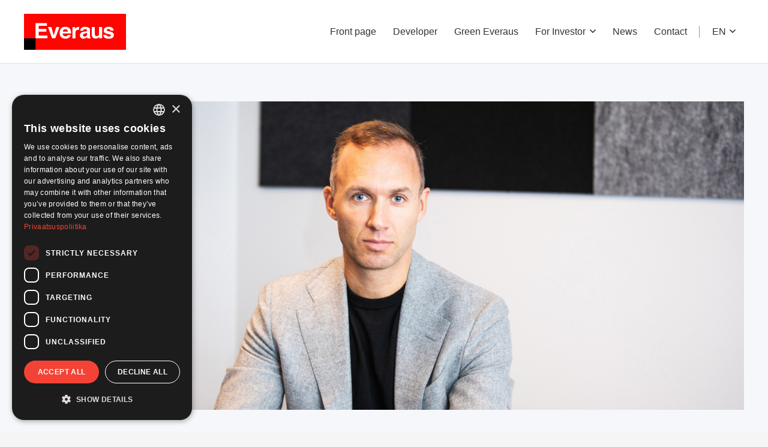

--- FILE ---
content_type: text/html; charset=UTF-8
request_url: https://everaus.ee/en/janar-muttik-is-expecting-a-real-estate-price-shock-justified-10-reasons-why-a-drastic-price-drop-is-unlikely/
body_size: 17461
content:
<!DOCTYPE HTML>
<html lang="en-US">
<head>
	<meta charset="UTF-8">
	<meta name='robots' content='index, follow, max-image-preview:large, max-snippet:-1, max-video-preview:-1' />
	<style>img:is([sizes="auto" i], [sizes^="auto," i]) { contain-intrinsic-size: 3000px 1500px }</style>
	<link rel="alternate" hreflang="et" href="https://everaus.ee/janar-muttik-kas-kinnisvara-hinnasoki-ootus-on-pohjendatud-10-pohjust-miks-drastiline-hinnalangus-jaab-ilmselt-ara/" />
<link rel="alternate" hreflang="en" href="https://everaus.ee/en/janar-muttik-is-expecting-a-real-estate-price-shock-justified-10-reasons-why-a-drastic-price-drop-is-unlikely/" />
<link rel="alternate" hreflang="ru" href="https://everaus.ee/ru/%d1%8f%d0%bd%d0%b0%d1%80-%d0%bc%d1%83%d1%82%d1%82%d0%b8%d0%ba-%d0%be%d0%b1%d0%be%d1%81%d0%bd%d0%be%d0%b2%d0%b0%d0%bd%d1%8b-%d0%bb%d0%b8-%d0%be%d0%b6%d0%b8%d0%b4%d0%b0%d0%bd%d0%b8%d1%8f-%d1%86%d0%b5/" />
<link rel="alternate" hreflang="x-default" href="https://everaus.ee/janar-muttik-kas-kinnisvara-hinnasoki-ootus-on-pohjendatud-10-pohjust-miks-drastiline-hinnalangus-jaab-ilmselt-ara/" />

	<!-- This site is optimized with the Yoast SEO plugin v26.8 - https://yoast.com/product/yoast-seo-wordpress/ -->
	<title>Janar Muttik: Is expecting a real estate price shock justified? 10 reasons why a drastic price drop is unlikely. &#8211; Everaus Kinnisvara</title>
	<link rel="canonical" href="https://everaus.ee/en/janar-muttik-is-expecting-a-real-estate-price-shock-justified-10-reasons-why-a-drastic-price-drop-is-unlikely/" />
	<meta property="og:locale" content="en_US" />
	<meta property="og:type" content="article" />
	<meta property="og:title" content="Janar Muttik: Is expecting a real estate price shock justified? 10 reasons why a drastic price drop is unlikely. &#8211; Everaus Kinnisvara" />
	<meta property="og:description" content="While 2022 was good overall for the real estate sector, market demand started to decline in the third quarter and at the end of the year, autumn brought with it a pre-ice age cold spell, with market activity falling by a third. The wintry cold spell will certainly continue in both the first and second quarter of the year, but the economy should start to recover in summer. However, there is no reason to hope for a rapid recovery. Rather, the situation will stabilise in the second half of the year and in 2024 we will start to see signs of activation in the general economy and the real estate market." />
	<meta property="og:url" content="https://everaus.ee/en/janar-muttik-is-expecting-a-real-estate-price-shock-justified-10-reasons-why-a-drastic-price-drop-is-unlikely/" />
	<meta property="og:site_name" content="Everaus Kinnisvara" />
	<meta property="article:publisher" content="https://www.facebook.com/everauskinnisvara/" />
	<meta property="article:published_time" content="2023-01-18T11:21:31+00:00" />
	<meta property="article:modified_time" content="2025-03-19T20:02:06+00:00" />
	<meta property="og:image" content="https://everaus.ee/wp-content/uploads/2023/01/Everaus_koduleht-Blogi-tunnuspilt-2.png" />
	<meta property="og:image:width" content="600" />
	<meta property="og:image:height" content="400" />
	<meta property="og:image:type" content="image/png" />
	<meta name="twitter:card" content="summary_large_image" />
	<meta name="twitter:label1" content="Written by" />
	<meta name="twitter:data1" content="" />
	<meta name="twitter:label2" content="Est. reading time" />
	<meta name="twitter:data2" content="7 minutes" />
	<script type="application/ld+json" class="yoast-schema-graph">{"@context":"https://schema.org","@graph":[{"@type":"Article","@id":"https://everaus.ee/en/janar-muttik-is-expecting-a-real-estate-price-shock-justified-10-reasons-why-a-drastic-price-drop-is-unlikely/#article","isPartOf":{"@id":"https://everaus.ee/en/janar-muttik-is-expecting-a-real-estate-price-shock-justified-10-reasons-why-a-drastic-price-drop-is-unlikely/"},"author":{"name":"","@id":""},"headline":"Janar Muttik: Is expecting a real estate price shock justified? 10 reasons why a drastic price drop is unlikely.","datePublished":"2023-01-18T11:21:31+00:00","dateModified":"2025-03-19T20:02:06+00:00","mainEntityOfPage":{"@id":"https://everaus.ee/en/janar-muttik-is-expecting-a-real-estate-price-shock-justified-10-reasons-why-a-drastic-price-drop-is-unlikely/"},"wordCount":1429,"publisher":{"@id":"https://everaus.ee/#organization"},"image":{"@id":"https://everaus.ee/en/janar-muttik-is-expecting-a-real-estate-price-shock-justified-10-reasons-why-a-drastic-price-drop-is-unlikely/#primaryimage"},"thumbnailUrl":"https://everaus.ee/wp-content/uploads/2023/01/Everaus_koduleht-Blogi-tunnuspilt-2.png","articleSection":["Commercial real estate","Residential real estate"],"inLanguage":"en-US"},{"@type":"WebPage","@id":"https://everaus.ee/en/janar-muttik-is-expecting-a-real-estate-price-shock-justified-10-reasons-why-a-drastic-price-drop-is-unlikely/","url":"https://everaus.ee/en/janar-muttik-is-expecting-a-real-estate-price-shock-justified-10-reasons-why-a-drastic-price-drop-is-unlikely/","name":"Janar Muttik: Is expecting a real estate price shock justified? 10 reasons why a drastic price drop is unlikely. &#8211; Everaus Kinnisvara","isPartOf":{"@id":"https://everaus.ee/#website"},"primaryImageOfPage":{"@id":"https://everaus.ee/en/janar-muttik-is-expecting-a-real-estate-price-shock-justified-10-reasons-why-a-drastic-price-drop-is-unlikely/#primaryimage"},"image":{"@id":"https://everaus.ee/en/janar-muttik-is-expecting-a-real-estate-price-shock-justified-10-reasons-why-a-drastic-price-drop-is-unlikely/#primaryimage"},"thumbnailUrl":"https://everaus.ee/wp-content/uploads/2023/01/Everaus_koduleht-Blogi-tunnuspilt-2.png","datePublished":"2023-01-18T11:21:31+00:00","dateModified":"2025-03-19T20:02:06+00:00","breadcrumb":{"@id":"https://everaus.ee/en/janar-muttik-is-expecting-a-real-estate-price-shock-justified-10-reasons-why-a-drastic-price-drop-is-unlikely/#breadcrumb"},"inLanguage":"en-US","potentialAction":[{"@type":"ReadAction","target":["https://everaus.ee/en/janar-muttik-is-expecting-a-real-estate-price-shock-justified-10-reasons-why-a-drastic-price-drop-is-unlikely/"]}]},{"@type":"ImageObject","inLanguage":"en-US","@id":"https://everaus.ee/en/janar-muttik-is-expecting-a-real-estate-price-shock-justified-10-reasons-why-a-drastic-price-drop-is-unlikely/#primaryimage","url":"https://everaus.ee/wp-content/uploads/2023/01/Everaus_koduleht-Blogi-tunnuspilt-2.png","contentUrl":"https://everaus.ee/wp-content/uploads/2023/01/Everaus_koduleht-Blogi-tunnuspilt-2.png","width":600,"height":400},{"@type":"BreadcrumbList","@id":"https://everaus.ee/en/janar-muttik-is-expecting-a-real-estate-price-shock-justified-10-reasons-why-a-drastic-price-drop-is-unlikely/#breadcrumb","itemListElement":[{"@type":"ListItem","position":1,"name":"Home","item":"https://everaus.ee/"},{"@type":"ListItem","position":2,"name":"Janar Muttik: Is expecting a real estate price shock justified? 10 reasons why a drastic price drop is unlikely."}]},{"@type":"WebSite","@id":"https://everaus.ee/#website","url":"https://everaus.ee/","name":"Everaus Kinnisvara","description":"Kinnisvara arendus, m&uuml;&uuml;k ja &uuml;&uuml;r","publisher":{"@id":"https://everaus.ee/#organization"},"potentialAction":[{"@type":"SearchAction","target":{"@type":"EntryPoint","urlTemplate":"https://everaus.ee/?s={search_term_string}"},"query-input":{"@type":"PropertyValueSpecification","valueRequired":true,"valueName":"search_term_string"}}],"inLanguage":"en-US"},{"@type":"Organization","@id":"https://everaus.ee/#organization","name":"Everaus Kinnisvara","url":"https://everaus.ee/","logo":{"@type":"ImageObject","inLanguage":"en-US","@id":"https://everaus.ee/#/schema/logo/image/","url":"https://everaus.ee/wp-content/uploads/2020/03/everaus_logo_alternative.jpg","contentUrl":"https://everaus.ee/wp-content/uploads/2020/03/everaus_logo_alternative.jpg","width":1000,"height":361,"caption":"Everaus Kinnisvara"},"image":{"@id":"https://everaus.ee/#/schema/logo/image/"},"sameAs":["https://www.facebook.com/everauskinnisvara/"]},{"@type":"Person","@id":"","url":"https://everaus.ee/en/author/"}]}</script>
	<!-- / Yoast SEO plugin. -->


<link rel="alternate" type="application/rss+xml" title="Everaus Kinnisvara &raquo; Feed" href="https://everaus.ee/en/feed/" />
<link rel="alternate" type="application/rss+xml" title="Everaus Kinnisvara &raquo; Comments Feed" href="https://everaus.ee/en/comments/feed/" />
<link rel="alternate" type="application/rss+xml" title="Everaus Kinnisvara &raquo; Janar Muttik: Is expecting a real estate price shock justified? 10 reasons why a drastic price drop is unlikely. Comments Feed" href="https://everaus.ee/en/janar-muttik-is-expecting-a-real-estate-price-shock-justified-10-reasons-why-a-drastic-price-drop-is-unlikely/feed/" />
<meta name="viewport" content="width=device-width, initial-scale=1">
<meta name="theme-color" content="#f5f5f5">
<meta property="og:locale:alternate" content="et">
<meta property="og:locale:alternate" content="ru_RU">
<script>
window._wpemojiSettings = {"baseUrl":"https:\/\/s.w.org\/images\/core\/emoji\/16.0.1\/72x72\/","ext":".png","svgUrl":"https:\/\/s.w.org\/images\/core\/emoji\/16.0.1\/svg\/","svgExt":".svg","source":{"concatemoji":"https:\/\/everaus.ee\/wp-includes\/js\/wp-emoji-release.min.js?ver=6.8.3"}};
/*! This file is auto-generated */
!function(s,n){var o,i,e;function c(e){try{var t={supportTests:e,timestamp:(new Date).valueOf()};sessionStorage.setItem(o,JSON.stringify(t))}catch(e){}}function p(e,t,n){e.clearRect(0,0,e.canvas.width,e.canvas.height),e.fillText(t,0,0);var t=new Uint32Array(e.getImageData(0,0,e.canvas.width,e.canvas.height).data),a=(e.clearRect(0,0,e.canvas.width,e.canvas.height),e.fillText(n,0,0),new Uint32Array(e.getImageData(0,0,e.canvas.width,e.canvas.height).data));return t.every(function(e,t){return e===a[t]})}function u(e,t){e.clearRect(0,0,e.canvas.width,e.canvas.height),e.fillText(t,0,0);for(var n=e.getImageData(16,16,1,1),a=0;a<n.data.length;a++)if(0!==n.data[a])return!1;return!0}function f(e,t,n,a){switch(t){case"flag":return n(e,"\ud83c\udff3\ufe0f\u200d\u26a7\ufe0f","\ud83c\udff3\ufe0f\u200b\u26a7\ufe0f")?!1:!n(e,"\ud83c\udde8\ud83c\uddf6","\ud83c\udde8\u200b\ud83c\uddf6")&&!n(e,"\ud83c\udff4\udb40\udc67\udb40\udc62\udb40\udc65\udb40\udc6e\udb40\udc67\udb40\udc7f","\ud83c\udff4\u200b\udb40\udc67\u200b\udb40\udc62\u200b\udb40\udc65\u200b\udb40\udc6e\u200b\udb40\udc67\u200b\udb40\udc7f");case"emoji":return!a(e,"\ud83e\udedf")}return!1}function g(e,t,n,a){var r="undefined"!=typeof WorkerGlobalScope&&self instanceof WorkerGlobalScope?new OffscreenCanvas(300,150):s.createElement("canvas"),o=r.getContext("2d",{willReadFrequently:!0}),i=(o.textBaseline="top",o.font="600 32px Arial",{});return e.forEach(function(e){i[e]=t(o,e,n,a)}),i}function t(e){var t=s.createElement("script");t.src=e,t.defer=!0,s.head.appendChild(t)}"undefined"!=typeof Promise&&(o="wpEmojiSettingsSupports",i=["flag","emoji"],n.supports={everything:!0,everythingExceptFlag:!0},e=new Promise(function(e){s.addEventListener("DOMContentLoaded",e,{once:!0})}),new Promise(function(t){var n=function(){try{var e=JSON.parse(sessionStorage.getItem(o));if("object"==typeof e&&"number"==typeof e.timestamp&&(new Date).valueOf()<e.timestamp+604800&&"object"==typeof e.supportTests)return e.supportTests}catch(e){}return null}();if(!n){if("undefined"!=typeof Worker&&"undefined"!=typeof OffscreenCanvas&&"undefined"!=typeof URL&&URL.createObjectURL&&"undefined"!=typeof Blob)try{var e="postMessage("+g.toString()+"("+[JSON.stringify(i),f.toString(),p.toString(),u.toString()].join(",")+"));",a=new Blob([e],{type:"text/javascript"}),r=new Worker(URL.createObjectURL(a),{name:"wpTestEmojiSupports"});return void(r.onmessage=function(e){c(n=e.data),r.terminate(),t(n)})}catch(e){}c(n=g(i,f,p,u))}t(n)}).then(function(e){for(var t in e)n.supports[t]=e[t],n.supports.everything=n.supports.everything&&n.supports[t],"flag"!==t&&(n.supports.everythingExceptFlag=n.supports.everythingExceptFlag&&n.supports[t]);n.supports.everythingExceptFlag=n.supports.everythingExceptFlag&&!n.supports.flag,n.DOMReady=!1,n.readyCallback=function(){n.DOMReady=!0}}).then(function(){return e}).then(function(){var e;n.supports.everything||(n.readyCallback(),(e=n.source||{}).concatemoji?t(e.concatemoji):e.wpemoji&&e.twemoji&&(t(e.twemoji),t(e.wpemoji)))}))}((window,document),window._wpemojiSettings);
</script>
<style id='wp-emoji-styles-inline-css'>

	img.wp-smiley, img.emoji {
		display: inline !important;
		border: none !important;
		box-shadow: none !important;
		height: 1em !important;
		width: 1em !important;
		margin: 0 0.07em !important;
		vertical-align: -0.1em !important;
		background: none !important;
		padding: 0 !important;
	}
</style>
<link rel='stylesheet' id='contact-form-7-css' href='https://everaus.ee/wp-content/plugins/contact-form-7/includes/css/styles.css?ver=6.1.4' media='all' />
<link rel='stylesheet' id='us-theme-css' href='//everaus.ee/wp-content/uploads/us-assets/everaus.ee.css?ver=22d34d2a' media='all' />
<link rel='stylesheet' id='theme-style-css' href='//everaus.ee/wp-content/themes/Impreza-child/style.css?ver=8.38.1.abx' media='all' />
<script src="https://everaus.ee/wp-includes/js/jquery/jquery.min.js?ver=3.7.1" id="jquery-core-js"></script>
<script></script><link rel="https://api.w.org/" href="https://everaus.ee/en/wp-json/" /><link rel="alternate" title="JSON" type="application/json" href="https://everaus.ee/en/wp-json/wp/v2/posts/5077" /><link rel="EditURI" type="application/rsd+xml" title="RSD" href="https://everaus.ee/xmlrpc.php?rsd" />
<meta name="generator" content="WordPress 6.8.3" />
<link rel='shortlink' href='https://everaus.ee/en/?p=5077' />
<link rel="alternate" title="oEmbed (JSON)" type="application/json+oembed" href="https://everaus.ee/en/wp-json/oembed/1.0/embed?url=https%3A%2F%2Feveraus.ee%2Fen%2Fjanar-muttik-is-expecting-a-real-estate-price-shock-justified-10-reasons-why-a-drastic-price-drop-is-unlikely%2F" />
<link rel="alternate" title="oEmbed (XML)" type="text/xml+oembed" href="https://everaus.ee/en/wp-json/oembed/1.0/embed?url=https%3A%2F%2Feveraus.ee%2Fen%2Fjanar-muttik-is-expecting-a-real-estate-price-shock-justified-10-reasons-why-a-drastic-price-drop-is-unlikely%2F&#038;format=xml" />
<meta name="generator" content="WPML ver:4.7.6 stt:1,15,45;" />

		<script>
		(function(h,o,t,j,a,r){
			h.hj=h.hj||function(){(h.hj.q=h.hj.q||[]).push(arguments)};
			h._hjSettings={hjid:1732411,hjsv:5};
			a=o.getElementsByTagName('head')[0];
			r=o.createElement('script');r.async=1;
			r.src=t+h._hjSettings.hjid+j+h._hjSettings.hjsv;
			a.appendChild(r);
		})(window,document,'//static.hotjar.com/c/hotjar-','.js?sv=');
		</script>
				<script id="us_add_no_touch">
			if ( ! /Android|webOS|iPhone|iPad|iPod|BlackBerry|IEMobile|Opera Mini/i.test( navigator.userAgent ) ) {
				document.documentElement.classList.add( "no-touch" );
			}
		</script>
				<script id="us_color_scheme_switch_class">
			if ( document.cookie.includes( "us_color_scheme_switch_is_on=true" ) ) {
				document.documentElement.classList.add( "us-color-scheme-on" );
			}
		</script>
		
<!-- Meta Pixel Code -->
<script type='text/javascript'>
!function(f,b,e,v,n,t,s){if(f.fbq)return;n=f.fbq=function(){n.callMethod?
n.callMethod.apply(n,arguments):n.queue.push(arguments)};if(!f._fbq)f._fbq=n;
n.push=n;n.loaded=!0;n.version='2.0';n.queue=[];t=b.createElement(e);t.async=!0;
t.src=v;s=b.getElementsByTagName(e)[0];s.parentNode.insertBefore(t,s)}(window,
document,'script','https://connect.facebook.net/en_US/fbevents.js');
</script>
<!-- End Meta Pixel Code -->
<script type='text/javascript'>var url = window.location.origin + '?ob=open-bridge';
            fbq('set', 'openbridge', '1072874216397193', url);
fbq('init', '1072874216397193', {}, {
    "agent": "wordpress-6.8.3-4.1.5"
})</script><script type='text/javascript'>
    fbq('track', 'PageView', []);
  </script><meta name="generator" content="Powered by WPBakery Page Builder - drag and drop page builder for WordPress."/>
<link rel="icon" href="https://everaus.ee/wp-content/uploads/2022/03/Favicon-Everaus-150x150.png" sizes="32x32" />
<link rel="icon" href="https://everaus.ee/wp-content/uploads/2022/03/Favicon-Everaus-300x300.png" sizes="192x192" />
<link rel="apple-touch-icon" href="https://everaus.ee/wp-content/uploads/2022/03/Favicon-Everaus-300x300.png" />
<meta name="msapplication-TileImage" content="https://everaus.ee/wp-content/uploads/2022/03/Favicon-Everaus-300x300.png" />
<noscript><style> .wpb_animate_when_almost_visible { opacity: 1; }</style></noscript>		<style id="us-icon-fonts">@font-face{font-display:block;font-style:normal;font-family:"fontawesome";font-weight:900;src:url("//everaus.ee/wp-content/themes/Impreza/fonts/fa-solid-900.woff2?ver=8.38.1.abx") format("woff2")}.fas{font-family:"fontawesome";font-weight:900}@font-face{font-display:block;font-style:normal;font-family:"fontawesome";font-weight:400;src:url("//everaus.ee/wp-content/themes/Impreza/fonts/fa-regular-400.woff2?ver=8.38.1.abx") format("woff2")}.far{font-family:"fontawesome";font-weight:400}@font-face{font-display:block;font-style:normal;font-family:"fontawesome";font-weight:300;src:url("//everaus.ee/wp-content/themes/Impreza/fonts/fa-light-300.woff2?ver=8.38.1.abx") format("woff2")}.fal{font-family:"fontawesome";font-weight:300}@font-face{font-display:block;font-style:normal;font-family:"Font Awesome 5 Duotone";font-weight:900;src:url("//everaus.ee/wp-content/themes/Impreza/fonts/fa-duotone-900.woff2?ver=8.38.1.abx") format("woff2")}.fad{font-family:"Font Awesome 5 Duotone";font-weight:900}.fad{position:relative}.fad:before{position:absolute}.fad:after{opacity:0.4}@font-face{font-display:block;font-style:normal;font-family:"Font Awesome 5 Brands";font-weight:400;src:url("//everaus.ee/wp-content/themes/Impreza/fonts/fa-brands-400.woff2?ver=8.38.1.abx") format("woff2")}.fab{font-family:"Font Awesome 5 Brands";font-weight:400}@font-face{font-display:block;font-style:normal;font-family:"Material Icons";font-weight:400;src:url("//everaus.ee/wp-content/themes/Impreza/fonts/material-icons.woff2?ver=8.38.1.abx") format("woff2")}.material-icons{font-family:"Material Icons";font-weight:400}</style>
				<style id="us-current-header-css"> .l-subheader.at_middle,.l-subheader.at_middle .w-dropdown-list,.l-subheader.at_middle .type_mobile .w-nav-list.level_1{background:var(--color-header-middle-bg);color:var(--color-header-middle-text)}.no-touch .l-subheader.at_middle a:hover,.no-touch .l-header.bg_transparent .l-subheader.at_middle .w-dropdown.opened a:hover{color:var(--color-header-middle-text-hover)}.l-header.bg_transparent:not(.sticky) .l-subheader.at_middle{background:var(--color-header-transparent-bg);color:var(--color-header-transparent-text)}.no-touch .l-header.bg_transparent:not(.sticky) .at_middle .w-cart-link:hover,.no-touch .l-header.bg_transparent:not(.sticky) .at_middle .w-text a:hover,.no-touch .l-header.bg_transparent:not(.sticky) .at_middle .w-html a:hover,.no-touch .l-header.bg_transparent:not(.sticky) .at_middle .w-nav>a:hover,.no-touch .l-header.bg_transparent:not(.sticky) .at_middle .w-menu a:hover,.no-touch .l-header.bg_transparent:not(.sticky) .at_middle .w-search>a:hover,.no-touch .l-header.bg_transparent:not(.sticky) .at_middle .w-socials.shape_none.color_text a:hover,.no-touch .l-header.bg_transparent:not(.sticky) .at_middle .w-socials.shape_none.color_link a:hover,.no-touch .l-header.bg_transparent:not(.sticky) .at_middle .w-dropdown a:hover,.no-touch .l-header.bg_transparent:not(.sticky) .at_middle .type_desktop .menu-item.level_1.opened>a,.no-touch .l-header.bg_transparent:not(.sticky) .at_middle .type_desktop .menu-item.level_1:hover>a{color:var(--color-header-transparent-text-hover)}.header_ver .l-header{background:var(--color-header-middle-bg);color:var(--color-header-middle-text)}@media (min-width:1281px){.hidden_for_default{display:none!important}.l-subheader.at_top{display:none}.l-subheader.at_bottom{display:none}.l-header{position:relative;z-index:111;width:100%}.l-subheader{margin:0 auto}.l-subheader.width_full{padding-left:1.5rem;padding-right:1.5rem}.l-subheader-h{display:flex;align-items:center;position:relative;margin:0 auto;max-width:var(--site-content-width,1200px);height:inherit}.w-header-show{display:none}.l-header.pos_fixed{position:fixed;left:0}.l-header.pos_fixed:not(.notransition) .l-subheader{transition-property:transform,background,box-shadow,line-height,height;transition-duration:.3s;transition-timing-function:cubic-bezier(.78,.13,.15,.86)}.headerinpos_bottom.sticky_first_section .l-header.pos_fixed{position:fixed!important}.header_hor .l-header.sticky_auto_hide{transition:transform .3s cubic-bezier(.78,.13,.15,.86) .1s}.header_hor .l-header.sticky_auto_hide.down{transform:translateY(-110%)}.l-header.bg_transparent:not(.sticky) .l-subheader{box-shadow:none!important;background:none}.l-header.bg_transparent~.l-main .l-section.width_full.height_auto:first-of-type>.l-section-h{padding-top:0!important;padding-bottom:0!important}.l-header.pos_static.bg_transparent{position:absolute;left:0}.l-subheader.width_full .l-subheader-h{max-width:none!important}.l-header.shadow_thin .l-subheader.at_middle,.l-header.shadow_thin .l-subheader.at_bottom{box-shadow:0 1px 0 rgba(0,0,0,0.08)}.l-header.shadow_wide .l-subheader.at_middle,.l-header.shadow_wide .l-subheader.at_bottom{box-shadow:0 3px 5px -1px rgba(0,0,0,0.1),0 2px 1px -1px rgba(0,0,0,0.05)}.header_hor .l-subheader-cell>.w-cart{margin-left:0;margin-right:0}:root{--header-height:105px;--header-sticky-height:80px}.l-header:before{content:'105'}.l-header.sticky:before{content:'80'}.l-subheader.at_top{line-height:40px;height:40px}.l-header.sticky .l-subheader.at_top{line-height:40px;height:40px}.l-subheader.at_middle{line-height:105px;height:105px}.l-header.sticky .l-subheader.at_middle{line-height:80px;height:80px}.l-subheader.at_bottom{line-height:50px;height:50px}.l-header.sticky .l-subheader.at_bottom{line-height:50px;height:50px}.headerinpos_above .l-header.pos_fixed{overflow:hidden;transition:transform 0.3s;transform:translate3d(0,-100%,0)}.headerinpos_above .l-header.pos_fixed.sticky{overflow:visible;transform:none}.headerinpos_above .l-header.pos_fixed~.l-section>.l-section-h,.headerinpos_above .l-header.pos_fixed~.l-main .l-section:first-of-type>.l-section-h{padding-top:0!important}.headerinpos_below .l-header.pos_fixed:not(.sticky){position:absolute;top:100%}.headerinpos_below .l-header.pos_fixed~.l-main>.l-section:first-of-type>.l-section-h{padding-top:0!important}.headerinpos_below .l-header.pos_fixed~.l-main .l-section.full_height:nth-of-type(2){min-height:100vh}.headerinpos_below .l-header.pos_fixed~.l-main>.l-section:nth-of-type(2)>.l-section-h{padding-top:var(--header-height)}.headerinpos_bottom .l-header.pos_fixed:not(.sticky){position:absolute;top:100vh}.headerinpos_bottom .l-header.pos_fixed~.l-main>.l-section:first-of-type>.l-section-h{padding-top:0!important}.headerinpos_bottom .l-header.pos_fixed~.l-main>.l-section:first-of-type>.l-section-h{padding-bottom:var(--header-height)}.headerinpos_bottom .l-header.pos_fixed.bg_transparent~.l-main .l-section.valign_center:not(.height_auto):first-of-type>.l-section-h{top:calc( var(--header-height) / 2 )}.headerinpos_bottom .l-header.pos_fixed:not(.sticky) .w-cart-dropdown,.headerinpos_bottom .l-header.pos_fixed:not(.sticky) .w-nav.type_desktop .w-nav-list.level_2{bottom:100%;transform-origin:0 100%}.headerinpos_bottom .l-header.pos_fixed:not(.sticky) .w-nav.type_mobile.m_layout_dropdown .w-nav-list.level_1{top:auto;bottom:100%;box-shadow:var(--box-shadow-up)}.headerinpos_bottom .l-header.pos_fixed:not(.sticky) .w-nav.type_desktop .w-nav-list.level_3,.headerinpos_bottom .l-header.pos_fixed:not(.sticky) .w-nav.type_desktop .w-nav-list.level_4{top:auto;bottom:0;transform-origin:0 100%}.headerinpos_bottom .l-header.pos_fixed:not(.sticky) .w-dropdown-list{top:auto;bottom:-0.4em;padding-top:0.4em;padding-bottom:2.4em}.admin-bar .l-header.pos_static.bg_solid~.l-main .l-section.full_height:first-of-type{min-height:calc( 100vh - var(--header-height) - 32px )}.admin-bar .l-header.pos_fixed:not(.sticky_auto_hide)~.l-main .l-section.full_height:not(:first-of-type){min-height:calc( 100vh - var(--header-sticky-height) - 32px )}.admin-bar.headerinpos_below .l-header.pos_fixed~.l-main .l-section.full_height:nth-of-type(2){min-height:calc(100vh - 32px)}}@media (min-width:1025px) and (max-width:1280px){.hidden_for_laptops{display:none!important}.l-subheader.at_top{display:none}.l-subheader.at_bottom{display:none}.l-header{position:relative;z-index:111;width:100%}.l-subheader{margin:0 auto}.l-subheader.width_full{padding-left:1.5rem;padding-right:1.5rem}.l-subheader-h{display:flex;align-items:center;position:relative;margin:0 auto;max-width:var(--site-content-width,1200px);height:inherit}.w-header-show{display:none}.l-header.pos_fixed{position:fixed;left:0}.l-header.pos_fixed:not(.notransition) .l-subheader{transition-property:transform,background,box-shadow,line-height,height;transition-duration:.3s;transition-timing-function:cubic-bezier(.78,.13,.15,.86)}.headerinpos_bottom.sticky_first_section .l-header.pos_fixed{position:fixed!important}.header_hor .l-header.sticky_auto_hide{transition:transform .3s cubic-bezier(.78,.13,.15,.86) .1s}.header_hor .l-header.sticky_auto_hide.down{transform:translateY(-110%)}.l-header.bg_transparent:not(.sticky) .l-subheader{box-shadow:none!important;background:none}.l-header.bg_transparent~.l-main .l-section.width_full.height_auto:first-of-type>.l-section-h{padding-top:0!important;padding-bottom:0!important}.l-header.pos_static.bg_transparent{position:absolute;left:0}.l-subheader.width_full .l-subheader-h{max-width:none!important}.l-header.shadow_thin .l-subheader.at_middle,.l-header.shadow_thin .l-subheader.at_bottom{box-shadow:0 1px 0 rgba(0,0,0,0.08)}.l-header.shadow_wide .l-subheader.at_middle,.l-header.shadow_wide .l-subheader.at_bottom{box-shadow:0 3px 5px -1px rgba(0,0,0,0.1),0 2px 1px -1px rgba(0,0,0,0.05)}.header_hor .l-subheader-cell>.w-cart{margin-left:0;margin-right:0}:root{--header-height:105px;--header-sticky-height:80px}.l-header:before{content:'105'}.l-header.sticky:before{content:'80'}.l-subheader.at_top{line-height:40px;height:40px}.l-header.sticky .l-subheader.at_top{line-height:40px;height:40px}.l-subheader.at_middle{line-height:105px;height:105px}.l-header.sticky .l-subheader.at_middle{line-height:80px;height:80px}.l-subheader.at_bottom{line-height:50px;height:50px}.l-header.sticky .l-subheader.at_bottom{line-height:50px;height:50px}.headerinpos_above .l-header.pos_fixed{overflow:hidden;transition:transform 0.3s;transform:translate3d(0,-100%,0)}.headerinpos_above .l-header.pos_fixed.sticky{overflow:visible;transform:none}.headerinpos_above .l-header.pos_fixed~.l-section>.l-section-h,.headerinpos_above .l-header.pos_fixed~.l-main .l-section:first-of-type>.l-section-h{padding-top:0!important}.headerinpos_below .l-header.pos_fixed:not(.sticky){position:absolute;top:100%}.headerinpos_below .l-header.pos_fixed~.l-main>.l-section:first-of-type>.l-section-h{padding-top:0!important}.headerinpos_below .l-header.pos_fixed~.l-main .l-section.full_height:nth-of-type(2){min-height:100vh}.headerinpos_below .l-header.pos_fixed~.l-main>.l-section:nth-of-type(2)>.l-section-h{padding-top:var(--header-height)}.headerinpos_bottom .l-header.pos_fixed:not(.sticky){position:absolute;top:100vh}.headerinpos_bottom .l-header.pos_fixed~.l-main>.l-section:first-of-type>.l-section-h{padding-top:0!important}.headerinpos_bottom .l-header.pos_fixed~.l-main>.l-section:first-of-type>.l-section-h{padding-bottom:var(--header-height)}.headerinpos_bottom .l-header.pos_fixed.bg_transparent~.l-main .l-section.valign_center:not(.height_auto):first-of-type>.l-section-h{top:calc( var(--header-height) / 2 )}.headerinpos_bottom .l-header.pos_fixed:not(.sticky) .w-cart-dropdown,.headerinpos_bottom .l-header.pos_fixed:not(.sticky) .w-nav.type_desktop .w-nav-list.level_2{bottom:100%;transform-origin:0 100%}.headerinpos_bottom .l-header.pos_fixed:not(.sticky) .w-nav.type_mobile.m_layout_dropdown .w-nav-list.level_1{top:auto;bottom:100%;box-shadow:var(--box-shadow-up)}.headerinpos_bottom .l-header.pos_fixed:not(.sticky) .w-nav.type_desktop .w-nav-list.level_3,.headerinpos_bottom .l-header.pos_fixed:not(.sticky) .w-nav.type_desktop .w-nav-list.level_4{top:auto;bottom:0;transform-origin:0 100%}.headerinpos_bottom .l-header.pos_fixed:not(.sticky) .w-dropdown-list{top:auto;bottom:-0.4em;padding-top:0.4em;padding-bottom:2.4em}.admin-bar .l-header.pos_static.bg_solid~.l-main .l-section.full_height:first-of-type{min-height:calc( 100vh - var(--header-height) - 32px )}.admin-bar .l-header.pos_fixed:not(.sticky_auto_hide)~.l-main .l-section.full_height:not(:first-of-type){min-height:calc( 100vh - var(--header-sticky-height) - 32px )}.admin-bar.headerinpos_below .l-header.pos_fixed~.l-main .l-section.full_height:nth-of-type(2){min-height:calc(100vh - 32px)}}@media (min-width:601px) and (max-width:1024px){.hidden_for_tablets{display:none!important}.l-subheader.at_top{display:none}.l-subheader.at_bottom{display:none}.l-header{position:relative;z-index:111;width:100%}.l-subheader{margin:0 auto}.l-subheader.width_full{padding-left:1.5rem;padding-right:1.5rem}.l-subheader-h{display:flex;align-items:center;position:relative;margin:0 auto;max-width:var(--site-content-width,1200px);height:inherit}.w-header-show{display:none}.l-header.pos_fixed{position:fixed;left:0}.l-header.pos_fixed:not(.notransition) .l-subheader{transition-property:transform,background,box-shadow,line-height,height;transition-duration:.3s;transition-timing-function:cubic-bezier(.78,.13,.15,.86)}.headerinpos_bottom.sticky_first_section .l-header.pos_fixed{position:fixed!important}.header_hor .l-header.sticky_auto_hide{transition:transform .3s cubic-bezier(.78,.13,.15,.86) .1s}.header_hor .l-header.sticky_auto_hide.down{transform:translateY(-110%)}.l-header.bg_transparent:not(.sticky) .l-subheader{box-shadow:none!important;background:none}.l-header.bg_transparent~.l-main .l-section.width_full.height_auto:first-of-type>.l-section-h{padding-top:0!important;padding-bottom:0!important}.l-header.pos_static.bg_transparent{position:absolute;left:0}.l-subheader.width_full .l-subheader-h{max-width:none!important}.l-header.shadow_thin .l-subheader.at_middle,.l-header.shadow_thin .l-subheader.at_bottom{box-shadow:0 1px 0 rgba(0,0,0,0.08)}.l-header.shadow_wide .l-subheader.at_middle,.l-header.shadow_wide .l-subheader.at_bottom{box-shadow:0 3px 5px -1px rgba(0,0,0,0.1),0 2px 1px -1px rgba(0,0,0,0.05)}.header_hor .l-subheader-cell>.w-cart{margin-left:0;margin-right:0}:root{--header-height:80px;--header-sticky-height:60px}.l-header:before{content:'80'}.l-header.sticky:before{content:'60'}.l-subheader.at_top{line-height:40px;height:40px}.l-header.sticky .l-subheader.at_top{line-height:40px;height:40px}.l-subheader.at_middle{line-height:80px;height:80px}.l-header.sticky .l-subheader.at_middle{line-height:60px;height:60px}.l-subheader.at_bottom{line-height:50px;height:50px}.l-header.sticky .l-subheader.at_bottom{line-height:50px;height:50px}}@media (max-width:600px){.hidden_for_mobiles{display:none!important}.l-subheader.at_top{display:none}.l-subheader.at_bottom{display:none}.l-header{position:relative;z-index:111;width:100%}.l-subheader{margin:0 auto}.l-subheader.width_full{padding-left:1.5rem;padding-right:1.5rem}.l-subheader-h{display:flex;align-items:center;position:relative;margin:0 auto;max-width:var(--site-content-width,1200px);height:inherit}.w-header-show{display:none}.l-header.pos_fixed{position:fixed;left:0}.l-header.pos_fixed:not(.notransition) .l-subheader{transition-property:transform,background,box-shadow,line-height,height;transition-duration:.3s;transition-timing-function:cubic-bezier(.78,.13,.15,.86)}.headerinpos_bottom.sticky_first_section .l-header.pos_fixed{position:fixed!important}.header_hor .l-header.sticky_auto_hide{transition:transform .3s cubic-bezier(.78,.13,.15,.86) .1s}.header_hor .l-header.sticky_auto_hide.down{transform:translateY(-110%)}.l-header.bg_transparent:not(.sticky) .l-subheader{box-shadow:none!important;background:none}.l-header.bg_transparent~.l-main .l-section.width_full.height_auto:first-of-type>.l-section-h{padding-top:0!important;padding-bottom:0!important}.l-header.pos_static.bg_transparent{position:absolute;left:0}.l-subheader.width_full .l-subheader-h{max-width:none!important}.l-header.shadow_thin .l-subheader.at_middle,.l-header.shadow_thin .l-subheader.at_bottom{box-shadow:0 1px 0 rgba(0,0,0,0.08)}.l-header.shadow_wide .l-subheader.at_middle,.l-header.shadow_wide .l-subheader.at_bottom{box-shadow:0 3px 5px -1px rgba(0,0,0,0.1),0 2px 1px -1px rgba(0,0,0,0.05)}.header_hor .l-subheader-cell>.w-cart{margin-left:0;margin-right:0}:root{--header-height:80px;--header-sticky-height:60px}.l-header:before{content:'80'}.l-header.sticky:before{content:'60'}.l-subheader.at_top{line-height:40px;height:40px}.l-header.sticky .l-subheader.at_top{line-height:40px;height:40px}.l-subheader.at_middle{line-height:80px;height:80px}.l-header.sticky .l-subheader.at_middle{line-height:60px;height:60px}.l-subheader.at_bottom{line-height:50px;height:50px}.l-header.sticky .l-subheader.at_bottom{line-height:50px;height:50px}}@media (min-width:1281px){.ush_image_1{height:60px!important}.l-header.sticky .ush_image_1{height:40px!important}}@media (min-width:1025px) and (max-width:1280px){.ush_image_1{height:60px!important}.l-header.sticky .ush_image_1{height:40px!important}}@media (min-width:601px) and (max-width:1024px){.ush_image_1{height:40px!important}.l-header.sticky .ush_image_1{height:30px!important}}@media (max-width:600px){.ush_image_1{height:40px!important}.l-header.sticky .ush_image_1{height:30px!important}}.header_hor .ush_menu_1.type_desktop .menu-item.level_1>a:not(.w-btn){padding-left:14px;padding-right:14px}.header_hor .ush_menu_1.type_desktop .menu-item.level_1>a.w-btn{margin-left:14px;margin-right:14px}.header_hor .ush_menu_1.type_desktop.align-edges>.w-nav-list.level_1{margin-left:-14px;margin-right:-14px}.header_ver .ush_menu_1.type_desktop .menu-item.level_1>a:not(.w-btn){padding-top:14px;padding-bottom:14px}.header_ver .ush_menu_1.type_desktop .menu-item.level_1>a.w-btn{margin-top:14px;margin-bottom:14px}.ush_menu_1.type_desktop .menu-item:not(.level_1){font-size:1rem}.ush_menu_1.type_mobile .w-nav-anchor.level_1,.ush_menu_1.type_mobile .w-nav-anchor.level_1 + .w-nav-arrow{font-size:1.1rem}.ush_menu_1.type_mobile .w-nav-anchor:not(.level_1),.ush_menu_1.type_mobile .w-nav-anchor:not(.level_1) + .w-nav-arrow{font-size:0.9rem}@media (min-width:1281px){.ush_menu_1 .w-nav-icon{--icon-size:36px;--icon-size-int:36}}@media (min-width:1025px) and (max-width:1280px){.ush_menu_1 .w-nav-icon{--icon-size:32px;--icon-size-int:32}}@media (min-width:601px) and (max-width:1024px){.ush_menu_1 .w-nav-icon{--icon-size:28px;--icon-size-int:28}}@media (max-width:600px){.ush_menu_1 .w-nav-icon{--icon-size:24px;--icon-size-int:24}}@media screen and (max-width:899px){.w-nav.ush_menu_1>.w-nav-list.level_1{display:none}.ush_menu_1 .w-nav-control{display:flex}}.no-touch .ush_menu_1 .w-nav-item.level_1.opened>a:not(.w-btn),.no-touch .ush_menu_1 .w-nav-item.level_1:hover>a:not(.w-btn){background:transparent;color:#FF0400}.ush_menu_1 .w-nav-item.level_1.current-menu-item>a:not(.w-btn),.ush_menu_1 .w-nav-item.level_1.current-menu-ancestor>a:not(.w-btn),.ush_menu_1 .w-nav-item.level_1.current-page-ancestor>a:not(.w-btn){background:transparent;color:#FF0400}.l-header.bg_transparent:not(.sticky) .ush_menu_1.type_desktop .w-nav-item.level_1.current-menu-item>a:not(.w-btn),.l-header.bg_transparent:not(.sticky) .ush_menu_1.type_desktop .w-nav-item.level_1.current-menu-ancestor>a:not(.w-btn),.l-header.bg_transparent:not(.sticky) .ush_menu_1.type_desktop .w-nav-item.level_1.current-page-ancestor>a:not(.w-btn){background:transparent;color:var(--color-header-transparent-text-hover)}.ush_menu_1 .w-nav-list:not(.level_1){background:var(--color-header-middle-bg);color:var(--color-header-middle-text)}.no-touch .ush_menu_1 .w-nav-item:not(.level_1)>a:focus,.no-touch .ush_menu_1 .w-nav-item:not(.level_1):hover>a{background:transparent;color:#FF0400}.ush_menu_1 .w-nav-item:not(.level_1).current-menu-item>a,.ush_menu_1 .w-nav-item:not(.level_1).current-menu-ancestor>a,.ush_menu_1 .w-nav-item:not(.level_1).current-page-ancestor>a{background:transparent;color:#FF0400}</style>
		<script type="text/javascript" charset="UTF-8" src="//cdn.cookie-script.com/s/27ddba69cca2edce1344fb2daf3912f7.js"></script><style id="us-design-options-css">.us_custom_4c77c721{padding-bottom:2rem!important}.us_custom_78563189{max-width:90px!important}.us_custom_c0223bf0{max-width:100px!important}</style></head>
<body class="wp-singular post-template-default single single-post postid-5077 single-format-standard wp-theme-Impreza wp-child-theme-Impreza-child l-body Impreza_8.38.1.abx us-core_8.38.2 header_hor headerinpos_top state_default wpb-js-composer js-comp-ver-8.6.1 vc_responsive">

<!-- Meta Pixel Code -->
<noscript>
<img height="1" width="1" style="display:none" alt="fbpx"
src="https://www.facebook.com/tr?id=1072874216397193&ev=PageView&noscript=1" />
</noscript>
<!-- End Meta Pixel Code -->

<div class="l-canvas type_wide">
	<header id="page-header" class="l-header pos_fixed shadow_none bg_solid id_3641"><div class="l-subheader at_middle"><div class="l-subheader-h"><div class="l-subheader-cell at_left"><div class="w-image ush_image_1"><a href="/en" aria-label="Everaus-logo" class="w-image-h"><img src="https://everaus.ee/wp-content/uploads/2022/03/Everaus-logo.svg" class="attachment-full size-full" alt="" loading="lazy" decoding="async" /></a></div></div><div class="l-subheader-cell at_center"></div><div class="l-subheader-cell at_right"><nav class="w-nav type_desktop ush_menu_1 height_full show_main_arrows dropdown_opacity m_align_none m_layout_fullscreen m_effect_aft"><a class="w-nav-control" aria-label="Menu" aria-expanded="false" role="button" href="#"><div class="w-nav-icon style_hamburger_1" style="--icon-thickness:2px"><div></div></div></a><ul class="w-nav-list level_1 hide_for_mobiles hover_simple"><li id="menu-item-14039" class="menu-item menu-item-type-post_type menu-item-object-page menu-item-home w-nav-item level_1 menu-item-14039"><a class="w-nav-anchor level_1" href="https://everaus.ee/en/"><span class="w-nav-title">Front page</span></a></li><li id="menu-item-14040" class="menu-item menu-item-type-post_type menu-item-object-page w-nav-item level_1 menu-item-14040"><a class="w-nav-anchor level_1" href="https://everaus.ee/en/developer/"><span class="w-nav-title">Developer</span></a></li><li id="menu-item-14041" class="menu-item menu-item-type-post_type menu-item-object-page w-nav-item level_1 menu-item-14041"><a class="w-nav-anchor level_1" href="https://everaus.ee/en/green-everaus/"><span class="w-nav-title">Green Everaus</span></a></li><li id="menu-item-14042" class="menu-item menu-item-type-post_type menu-item-object-page menu-item-has-children w-nav-item level_1 menu-item-14042"><a class="w-nav-anchor level_1" aria-haspopup="menu" href="https://everaus.ee/en/for-investors/"><span class="w-nav-title">For Investor</span><span class="w-nav-arrow" tabindex="0" role="button" aria-expanded="false" aria-label="For Investor Menu"></span></a><ul class="w-nav-list level_2"><li id="menu-item-14043" class="menu-item menu-item-type-post_type menu-item-object-page w-nav-item level_2 menu-item-14043"><a class="w-nav-anchor level_2" href="https://everaus.ee/en/reports-and-stock-market-announcements/"><span class="w-nav-title">Reports and announcements</span></a></li><li id="menu-item-14424" class="menu-item menu-item-type-post_type menu-item-object-page w-nav-item level_2 menu-item-14424"><a class="w-nav-anchor level_2" href="https://everaus.ee/en/income-tax-deferral/"><span class="w-nav-title">Income tax deferral</span></a></li><li id="menu-item-14044" class="menu-item menu-item-type-post_type menu-item-object-page w-nav-item level_2 menu-item-14044"><a class="w-nav-anchor level_2" href="https://everaus.ee/en/for-investors/"><span class="w-nav-title">Bond second series</span></a></li><li id="menu-item-14045" class="menu-item menu-item-type-post_type menu-item-object-page w-nav-item level_2 menu-item-14045"><a class="w-nav-anchor level_2" href="https://everaus.ee/en/bondfirstseries/"><span class="w-nav-title">Bond first series</span></a></li><li id="menu-item-14046" class="menu-item menu-item-type-post_type menu-item-object-page w-nav-item level_2 menu-item-14046"><a class="w-nav-anchor level_2" href="https://everaus.ee/en/investor-community/"><span class="w-nav-title">Investor community</span></a></li></ul></li><li id="menu-item-14047" class="menu-item menu-item-type-post_type menu-item-object-page w-nav-item level_1 menu-item-14047"><a class="w-nav-anchor level_1" href="https://everaus.ee/en/news/"><span class="w-nav-title">News</span></a></li><li id="menu-item-14048" class="menu-item menu-item-type-post_type menu-item-object-page w-nav-item level_1 menu-item-14048"><a class="w-nav-anchor level_1" href="https://everaus.ee/en/contact/"><span class="w-nav-title">Contact</span></a></li><li id="menu-item-wpml-ls-2-en" class="menu-item wpml-ls-slot-2 wpml-ls-item wpml-ls-item-en wpml-ls-current-language wpml-ls-menu-item menu-item-type-wpml_ls_menu_item menu-item-object-wpml_ls_menu_item menu-item-has-children w-nav-item level_1 menu-item-wpml-ls-2-en"><a class="w-nav-anchor level_1" aria-haspopup="menu" href="https://everaus.ee/en/janar-muttik-is-expecting-a-real-estate-price-shock-justified-10-reasons-why-a-drastic-price-drop-is-unlikely/" title="Switch to EN"><span class="w-nav-title"><span class="wpml-ls-display">EN</span></span><span class="w-nav-arrow" tabindex="0" role="button" aria-expanded="false" aria-label="
&lt;span class=&quot;wpml-ls-display&quot;&gt;EN&lt;/span&gt; Menu"></span></a><ul class="w-nav-list level_2"><li id="menu-item-wpml-ls-2-et" class="menu-item wpml-ls-slot-2 wpml-ls-item wpml-ls-item-et wpml-ls-menu-item wpml-ls-first-item menu-item-type-wpml_ls_menu_item menu-item-object-wpml_ls_menu_item w-nav-item level_2 menu-item-wpml-ls-2-et"><a class="w-nav-anchor level_2" href="https://everaus.ee/janar-muttik-kas-kinnisvara-hinnasoki-ootus-on-pohjendatud-10-pohjust-miks-drastiline-hinnalangus-jaab-ilmselt-ara/" title="Switch to ET"><span class="w-nav-title"><span class="wpml-ls-display">ET</span></span></a></li><li id="menu-item-wpml-ls-2-ru" class="menu-item wpml-ls-slot-2 wpml-ls-item wpml-ls-item-ru wpml-ls-menu-item wpml-ls-last-item menu-item-type-wpml_ls_menu_item menu-item-object-wpml_ls_menu_item w-nav-item level_2 menu-item-wpml-ls-2-ru"><a class="w-nav-anchor level_2" href="https://everaus.ee/ru/%d1%8f%d0%bd%d0%b0%d1%80-%d0%bc%d1%83%d1%82%d1%82%d0%b8%d0%ba-%d0%be%d0%b1%d0%be%d1%81%d0%bd%d0%be%d0%b2%d0%b0%d0%bd%d1%8b-%d0%bb%d0%b8-%d0%be%d0%b6%d0%b8%d0%b4%d0%b0%d0%bd%d0%b8%d1%8f-%d1%86%d0%b5/" title="Switch to RU"><span class="w-nav-title"><span class="wpml-ls-display">RU</span></span></a></li></ul></li><li class="w-nav-close"></li></ul><div class="w-nav-options hidden" onclick='return {&quot;mobileWidth&quot;:900,&quot;mobileBehavior&quot;:1}'></div></nav></div></div></div><div class="l-subheader for_hidden hidden"></div></header><main id="page-content" class="l-main">
	<section class="l-section wpb_row single-post height_medium"><div class="l-section-h i-cf"><div class="g-cols vc_row via_flex valign_top type_default stacking_default"><div class="vc_col-sm-12 wpb_column vc_column_container"><div class="vc_column-inner"><div class="wpb_wrapper"><div class="w-post-elm post_custom_field featured-image type_image us_tile_additional_image color_link_inherit stretched"><img width="1400" height="600" src="https://everaus.ee/wp-content/uploads/2023/01/Everaus_koduleht-Blogi-lisapilt.png" class="attachment-full size-full" alt="" decoding="async" fetchpriority="high" srcset="https://everaus.ee/wp-content/uploads/2023/01/Everaus_koduleht-Blogi-lisapilt.png 1400w, https://everaus.ee/wp-content/uploads/2023/01/Everaus_koduleht-Blogi-lisapilt-300x129.png 300w, https://everaus.ee/wp-content/uploads/2023/01/Everaus_koduleht-Blogi-lisapilt-1024x439.png 1024w" sizes="(max-width: 1400px) 100vw, 1400px" /></div><div class="w-vwrapper article-share align_none valign_top"><p class="w-text"><span class="w-text-h"><span class="w-text-value">Share the article</span></span></p><div class="w-sharing type_solid align_none color_primary"><div class="w-sharing-list"><a class="w-sharing-item facebook" href="https://www.facebook.com/sharer/sharer.php?u=https://everaus.ee/en/janar-muttik-is-expecting-a-real-estate-price-shock-justified-10-reasons-why-a-drastic-price-drop-is-unlikely/&amp;quote=Janar Muttik: Is expecting a real estate price shock justified? 10 reasons why a drastic price drop is unlikely." title="Share this" aria-label="Share this" onclick="window.open(this.href, &quot;facebook&quot;, &quot;toolbar=0,width=900,height=500&quot;); return false;"><i class="fab fa-facebook"></i></a><a class="w-sharing-item twitter" href="https://twitter.com/intent/tweet?text=Janar Muttik: Is expecting a real estate price shock justified? 10 reasons why a drastic price drop is unlikely.&amp;url=https://everaus.ee/en/janar-muttik-is-expecting-a-real-estate-price-shock-justified-10-reasons-why-a-drastic-price-drop-is-unlikely/" title="Share this" aria-label="Share this" onclick="window.open(this.href, &quot;twitter&quot;, &quot;toolbar=0,width=650,height=360&quot;); return false;"><i class="fab fa-x-twitter"><svg style="width:1em; margin-bottom:-.1em;" xmlns="http://www.w3.org/2000/svg" viewBox="0 0 512 512" role="presentation"><path fill="currentColor" d="M389.2 48h70.6L305.6 224.2 487 464H345L233.7 318.6 106.5 464H35.8L200.7 275.5 26.8 48H172.4L272.9 180.9 389.2 48zM364.4 421.8h39.1L151.1 88h-42L364.4 421.8z"/></svg></i></a><a class="w-sharing-item linkedin" href="https://www.linkedin.com/shareArticle?mini=true&amp;url=https://everaus.ee/en/janar-muttik-is-expecting-a-real-estate-price-shock-justified-10-reasons-why-a-drastic-price-drop-is-unlikely/" title="Share this" aria-label="Share this" onclick="window.open(this.href, &quot;linkedin&quot;, &quot;toolbar=no,width=550,height=550&quot;); return false;"><i class="fab fa-linkedin"></i></a></div></div></div><div class="w-vwrapper align_none valign_top"><time class="w-post-elm post_date entry-date published" datetime="2023-01-18T11:21:31+00:00" title="18 January 2023 at 11:21:31 +00:00">3 years ago</time><h1 class="w-post-elm post_title entry-title color_link_inherit">Janar Muttik: Is expecting a real estate price shock justified? 10 reasons why a drastic price drop is unlikely.</h1><div class="w-post-elm post_content"><p style="font-weight: 400;">While 2022 was good overall for the real estate sector, market demand started to decline in the third quarter and at the end of the year, autumn brought with it a pre-ice age cold spell, with market activity falling by a third. The wintry cold spell will certainly continue in both the first and second quarter of the year, but the economy should start to recover in summer. However, there is no reason to hope for a rapid recovery. Rather, the situation will stabilise in the second half of the year and in 2024 we will start to see signs of activation in the general economy and the real estate market. When making plans for the longer term, people should look ahead to 2024, making wise and reasoned decisions and taking advantage of the good opportunities for 2023.</p>
<p style="font-weight: 400;">Excessive pessimism</p>
<p style="font-weight: 400;">In spite of a number of factors that promise a soft landing instead of a big and painful fall, the real estate market has recently been portrayed in quite a negative light. It is certainly worth keeping an eye out for good buying opportunities, but unfortunately a major price shock cannot be expected in this crisis, and the price drop may be marginal, estimated at up to 15% depending on location and property. Considering the current situation, there is no fundamental reason why the prices should decrease more drastically.</p>
<p style="font-weight: 400;">Transaction statistics show a major cooling and fall of the market, so why are the prices not following suit?</p>
<p style="font-weight: 400;">First, I need to explain the specificities of real estate statistics. It is common in real estate development for apartments sold a year to a year and a half ago to be completed in the fourth quarter, i.e. apartments whose purchase (including price) was agreed in the conditions of economic growth. Since the transaction is included in the statistics after the development is completed and the real right contract is signed, the current statistics show us prices from a year to a year and a half ago. Therefore, the data for the fourth quarter of 2022 do not provide a true overview of the real estate market. The market will be very reserved in the first half of 2023, with no large developments being completed in this period. Therefore, the first and second quarter of 2023 will show a large statistical decline in market activity compared to the same periods of the last two years. However, when comparing data, it should be noted that January and February 2022 were unusually active in the real estate market.</p>
<p style="font-weight: 400;">Although the market has cooled, here are 10 reasons why there may be no major price drops in the real estate market:</p>
<p style="font-weight: 400;">The labour market is strong and wages continue to grow rapidly.</p>
<p style="font-weight: 400;">The increase in population, primarily caused by the influx of Ukrainian refugees, continues to increase the housing demand.</p>
<p style="font-weight: 400;">Construction prices are on a downward trend, but to a large extent this just means lowering the quotes that were previously inflated due to uncertainty. It should also be noted that the war in Ukraine has disrupted many supply chains, making the manufacture of construction materials more expensive than before. Even if material manufacture in Ukraine recovers, most of it will be used in the future to rebuild the country. Therefore, the temporary marginal decline in construction prices may be replaced by a price increase in the near future.</p>
<p style="font-weight: 400;">The shortage of qualified builders continues. Foreign construction workers, primarily from Ukraine, significantly helped alleviate the labour shortage in the construction sector, but since the start of the war most of the workers have left to protect their homeland. Even after the end of the war, most of them may not return to Estonia because rebuilding their country will be the priority. Therefore, we will have to manage with a limited labour force in the future as we did in 2022, and there is reason to believe that labour costs will also continue to increase in the future.</p>
<p style="font-weight: 400;">Money has become more expensive – interest costs have increased, which affects real estate development costs.</p>
<p style="font-weight: 400;">In recent years, approximately 80% of real estate developments were performed by large, well-capitalised real estate developers. None of them will sell developments at a loss, but rather rent out unsold completed apartments for a certain period. True, there are marginal discounts or promotions (e.g. the kitchen, storage room or parking space are included in the price), but this is a normal part of the market in a competitive situation.</p>
<p style="font-weight: 400;">There is no oversupply in the real estate market. Developers’ stock is optimal. They act rationally and, depending on the development, start construction with 30–50% of customers already found. Due to a lack of interest by clients, the development of several large projects has been halted and construction will continue only after demand is restored. This could lead to a deficit in the market after a year or a year and a half, which will prevent the prices from dropping.</p>
<p style="font-weight: 400;">Although inflation will continue to increase, it will not do so as fast in 2023 as before. Eesti Pank estimates that inflation will be slightly below 10% by the end of 2023, which will be reflected in the long term in real estate as well. Not this year, but we can expect the real estate market to recover in 2024.</p>
<p style="font-weight: 400;">The share of household savings remains high. People have the means to buy new real estate, but have rational reasons for postponing their purchase, which is both expected and reasonable given the current situation. Compared to the economic crisis of 2009–2010, people did not have any savings, which led to a favourable situation for fire sales, which in turn caused a rapid decline in prices.</p>
<p style="font-weight: 400;">Banks are still prepared to finance real estate purchases. During the previous crisis, the main lenders in Estonia were large foreign banks who pulled out of the market very quickly and virtually no one obtained a loan. In addition to foreign banks, the market currently includes several local banks that are willing to finance both business projects and real estate purchases. Although it is worth mentioning that getting a loan has become more difficult and not everyone can get one.</p>
<p style="font-weight: 400;">What next and how long will interest rates continue to rise?</p>
<p style="font-weight: 400;">Just a year ago, no one could have predicted that current Euribor would be nearly 3%. The European Central Bank has made it clear that the Euribor will continue to increase until inflation reaches its target of 2%. People need to understand that it is not possible to decrease inflation at the same rate as it increases. According to various forecasts, the Euribor will be between 3% and 3.5% by the beginning of summer. It is true that there is speculation that the European Central Bank may increase the Euribor as high as 5%, but there are some large European countries with a lot of debt that would default in the event of high interest rates. This gives reason to believe that any increase in Euribor above its current level will be marginal and it will slow down by the middle of the year and stabilise or decrease in the second half of the year. Money has not gone anywhere, its supply is just not as quick or cheap compared to recent years. As the economy stabilises, money is injected back into the market and transactions are made, meaning one scenario could be a rapid recovery and growth, as the money is there.</p>
<p style="font-weight: 400;">However, it is worth pointing out concerns that could affect the positive scenario:</p>
<p style="font-weight: 400;">The Swedish real estate market is currently in significant decline, which could impact us to some extent through foreign banks.</p>
<p style="font-weight: 400;">Whatever happens in world markets has a direct effect on us. For example, if our export partners do not perform as expected, the export rate of Estonia will continue to drop.</p>
<p style="font-weight: 400;">The war in Ukraine and Russian aggression – we must hope that no events take place which would cripple the regional or global economy and threaten our security.</p>
<p style="font-weight: 400;">Overall, it is great to see that people are thinking through their purchases and want to get through the winter period before making major decisions, thus being more likely to postpone purchases. However, it is worth keeping in mind that the window of opportunity to purchase real estate at a good price will probably be in 2023, as the market is likely to recover next year, which will cause the prices to stabilise or even increase due to a shortage of developments or other reasons described above.</p>
<p style="font-weight: 400;">This opinion piece was also published in Delfi Ärileht.</p>
</div></div></div></div></div></div></div></section><section class="l-section wpb_row related-posts height_medium"><div class="l-section-h i-cf"><div class="g-cols vc_row via_flex valign_top type_default stacking_default"><div class="vc_col-sm-12 wpb_column vc_column_container"><div class="vc_column-inner"><div class="wpb_wrapper"><h3 class="w-text"><span class="w-text-h"><span class="w-text-value">Read more</span></span></h3><div class="w-grid type_grid layout_1519 cols_3" id="us_grid_1" style="--columns:3;--gap:1.4rem;" data-filterable="true"><style>@media (max-width:1024px){#us_grid_1{--columns:2!important}}@media (max-width:600px){#us_grid_1{--columns:1!important}}.layout_1519 .w-grid-item-h{}</style><div class="w-grid-list">	<article class="w-grid-item size_1x1 post-12427 post type-post status-publish format-standard has-post-thumbnail hentry category-residential-real-estate" data-id="12427">
		<div class="w-grid-item-h">
						<div class="w-vwrapper usg_vwrapper_1 news-grid align_none valign_top"><div class="w-post-elm post_image usg_post_image_1 stretched"><a href="https://everaus.ee/en/a-plot-on-the-citys-edge-attractive-for-both-homebuilders-and-investors/" aria-label="A Plot on the City’s Edge – Attractive for Both Homebuilders and Investors"><img width="600" height="400" src="https://everaus.ee/wp-content/uploads/2025/06/231-.png" class="attachment-guten_post_layout_landscape size-guten_post_layout_landscape wp-post-image" alt="" decoding="async" loading="lazy" srcset="https://everaus.ee/wp-content/uploads/2025/06/231-.png 600w, https://everaus.ee/wp-content/uploads/2025/06/231--300x200.png 300w" sizes="auto, (max-width: 600px) 100vw, 600px" /></a></div><time class="w-post-elm post_date usg_post_date_1 entry-date published" datetime="2025-06-17T12:03:41+00:00">17. Jun 2025</time><h2 class="w-post-elm post_title usg_post_title_1 entry-title color_link_inherit"><a href="https://everaus.ee/en/a-plot-on-the-citys-edge-attractive-for-both-homebuilders-and-investors/">A Plot on the City’s Edge – Attractive for Both Homebuilders and Investors</a></h2><div class="w-post-elm post_content usg_post_content_1"><p>In recent years, perceptions of the ideal living environment have begun to shift. While city life with its buzz and conveniences was once the top priority, more and more people are now seeking greenery, privacy, and a slower pace of life – qualities found on the city’s edge. This shift in mindset has significantly increased interest in suburban plots for private homes, making them more valuable than ever.</p>
</div><a class="w-btn us-btn-style_4 usg_btn_1" href="https://everaus.ee/en/a-plot-on-the-citys-edge-attractive-for-both-homebuilders-and-investors/"><span class="w-btn-label">Read more</span></a></div>		</div>
			</article>
	<article class="w-grid-item size_1x1 post-11934 post type-post status-publish format-standard has-post-thumbnail hentry category-residential-real-estate" data-id="11934">
		<div class="w-grid-item-h">
						<div class="w-vwrapper usg_vwrapper_1 news-grid align_none valign_top"><div class="w-post-elm post_image usg_post_image_1 stretched"><a href="https://everaus.ee/en/kangru-kodu-welcomes-winged-residents-everaus-kinnisvara-built-birdhouses-for-local-birds/" aria-label="Kangru Kodu Welcomes Winged Residents: Everaus Kinnisvara Built Birdhouses for Local Birds"><img width="600" height="400" src="https://everaus.ee/wp-content/uploads/2025/05/Everaus_koduleht-Blogi-tunnuspilt-2.png" class="attachment-guten_post_layout_landscape size-guten_post_layout_landscape wp-post-image" alt="" decoding="async" loading="lazy" srcset="https://everaus.ee/wp-content/uploads/2025/05/Everaus_koduleht-Blogi-tunnuspilt-2.png 600w, https://everaus.ee/wp-content/uploads/2025/05/Everaus_koduleht-Blogi-tunnuspilt-2-300x200.png 300w" sizes="auto, (max-width: 600px) 100vw, 600px" /></a></div><time class="w-post-elm post_date usg_post_date_1 entry-date published" datetime="2025-05-16T06:26:33+00:00">16. May 2025</time><h2 class="w-post-elm post_title usg_post_title_1 entry-title color_link_inherit"><a href="https://everaus.ee/en/kangru-kodu-welcomes-winged-residents-everaus-kinnisvara-built-birdhouses-for-local-birds/">Kangru Kodu Welcomes Winged Residents: Everaus Kinnisvara Built Birdhouses for Local Birds</a></h2><div class="w-post-elm post_content usg_post_content_1"><p>The Everaus Kinnisvara team spent a delightful afternoon with their families in the Kangru Kodu residential area, coming together to build birdhouses for local birds. Kangru is a truly exceptional place to live for those seeking peace and greenery without giving up urban comforts. This private and green residential quarter is located just a 15-minute drive from the heart of Tallinn, on the border of Luige and Kangru villages in Kiili municipality.</p>
</div><a class="w-btn us-btn-style_4 usg_btn_1" href="https://everaus.ee/en/kangru-kodu-welcomes-winged-residents-everaus-kinnisvara-built-birdhouses-for-local-birds/"><span class="w-btn-label">Read more</span></a></div>		</div>
			</article>
	<article class="w-grid-item size_1x1 post-10724 post type-post status-publish format-standard has-post-thumbnail hentry category-residential-real-estate" data-id="10724">
		<div class="w-grid-item-h">
						<div class="w-vwrapper usg_vwrapper_1 news-grid align_none valign_top"><div class="w-post-elm post_image usg_post_image_1 stretched"><a href="https://everaus.ee/en/the-summer-vat-increase-will-raise-the-prices-of-new-developments/" aria-label="The summer VAT increase will raise the prices of new developments"><img width="600" height="400" src="https://everaus.ee/wp-content/uploads/2025/03/Everaus_koduleht-Blogi-tunnuspilt.png" class="attachment-guten_post_layout_landscape size-guten_post_layout_landscape wp-post-image" alt="" decoding="async" loading="lazy" srcset="https://everaus.ee/wp-content/uploads/2025/03/Everaus_koduleht-Blogi-tunnuspilt.png 600w, https://everaus.ee/wp-content/uploads/2025/03/Everaus_koduleht-Blogi-tunnuspilt-300x200.png 300w" sizes="auto, (max-width: 600px) 100vw, 600px" /></a></div><time class="w-post-elm post_date usg_post_date_1 entry-date published" datetime="2025-03-17T13:54:55+00:00">17. Mar 2025</time><h2 class="w-post-elm post_title usg_post_title_1 entry-title color_link_inherit"><a href="https://everaus.ee/en/the-summer-vat-increase-will-raise-the-prices-of-new-developments/">The summer VAT increase will raise the prices of new developments</a></h2><div class="w-post-elm post_content usg_post_content_1"><p>If you&#8217;ve been dreaming of a new home, now is the best time to act — because in July 2025, Estonia’s VAT will increase from 22% to 24%. VAT is a consumption tax, meaning it is automatically added to the price of goods or services at the applicable rate and paid by the consumer. In other words, from July 1st, 2025, property prices will rise.</p>
</div><a class="w-btn us-btn-style_4 usg_btn_1" href="https://everaus.ee/en/the-summer-vat-increase-will-raise-the-prices-of-new-developments/"><span class="w-btn-label">Read more</span></a></div>		</div>
			</article>
</div><div class="w-grid-preloader">	<div class="g-preloader type_1">
		<div></div>
	</div>
	</div>	<div class="w-grid-json hidden" onclick='return {&quot;action&quot;:&quot;us_ajax_grid&quot;,&quot;infinite_scroll&quot;:0,&quot;max_num_pages&quot;:17,&quot;pagination&quot;:&quot;none&quot;,&quot;template_vars&quot;:{&quot;columns&quot;:&quot;3&quot;,&quot;exclude_items&quot;:&quot;none&quot;,&quot;img_size&quot;:&quot;default&quot;,&quot;ignore_items_size&quot;:0,&quot;items_layout&quot;:&quot;1519&quot;,&quot;items_offset&quot;:&quot;1&quot;,&quot;load_animation&quot;:&quot;none&quot;,&quot;overriding_link&quot;:&quot;{\&quot;url\&quot;:\&quot;\&quot;}&quot;,&quot;post_id&quot;:3896,&quot;query_args&quot;:{&quot;post_type&quot;:&quot;any&quot;,&quot;ignore_sticky_posts&quot;:1,&quot;tax_query&quot;:[{&quot;taxonomy&quot;:&quot;category&quot;,&quot;terms&quot;:[25,27]}],&quot;post__not_in&quot;:[5077],&quot;posts_per_page&quot;:&quot;3&quot;},&quot;orderby_query_args&quot;:{&quot;orderby&quot;:{&quot;date&quot;:&quot;DESC&quot;}},&quot;type&quot;:&quot;grid&quot;,&quot;us_grid_post_type&quot;:&quot;related&quot;,&quot;us_grid_ajax_index&quot;:1,&quot;us_grid_filter_query_string&quot;:null,&quot;us_grid_index&quot;:1,&quot;page_args&quot;:{&quot;page_type&quot;:&quot;post&quot;,&quot;post_ID&quot;:0},&quot;lang&quot;:&quot;en&quot;}}'></div>
	</div></div></div></div></div></div></section>
</main>

</div>
<footer id="page-footer" class="l-footer"><section class="l-section wpb_row us_custom_4c77c721 height_medium color_footer-bottom"><div class="l-section-h i-cf"><div class="g-cols vc_row via_flex valign_top type_default stacking_default"><div class="vc_col-sm-3 wpb_column vc_column_container"><div class="vc_column-inner"><div class="wpb_wrapper"><div class="w-image align_none"><div class="w-image-h"><img src="https://everaus.ee/wp-content/uploads/2022/03/Everaus-logo.svg" class="attachment-full size-full" alt="" loading="lazy" decoding="async" /></div></div><div class="wpb_text_column"><div class="wpb_wrapper"><h4>Everaus Kinnisvara</h4>
<p>Vana-Tartu mnt 22c, Peetri</p>
<p><a href="mailto:everaus@everaus.ee">everaus@everaus.ee</a></p>
</div></div></div></div></div><div class="vc_col-sm-3 wpb_column vc_column_container"><div class="vc_column-inner"><div class="wpb_wrapper"><div class="wpb_text_column"><div class="wpb_wrapper"><h4>Pages</h4>
<p><a href="https://everaus.ee/en/developer/">Developer</a><br />
<a href="https://everaus.ee/en/for-investors/">For Investor</a><br />
<a href="https://everaus.ee/en/news/">News</a><br />
<a href="https://everaus.ee/en/privacy-policy/" target="_blank" rel="noopener">Privacy policy</a><br />
<a href="https://everaus.ee/teavituskanalid/" target="_blank" rel="noopener">Feedback about compliances</a></p>
</div></div></div></div></div><div class="vc_col-sm-3 wpb_column vc_column_container"><div class="vc_column-inner"><div class="wpb_wrapper"><div class="wpb_text_column"><div class="wpb_wrapper"><h4>Rating</h4>
</div></div><div class="w-hwrapper valign_top wrap align_none" style="--hwrapper-gap:1.20rem"><div class="w-image us_custom_78563189 align_none"><div class="w-image-h"><img width="200" height="200" src="https://everaus.ee/wp-content/uploads/2022/03/CreditInfo_mark.jpg" class="attachment-full size-full" alt="" loading="lazy" decoding="async" srcset="https://everaus.ee/wp-content/uploads/2022/03/CreditInfo_mark.jpg 200w, https://everaus.ee/wp-content/uploads/2022/03/CreditInfo_mark-150x150.jpg 150w" sizes="auto, (max-width: 200px) 100vw, 200px" /></div></div><div class="w-image us_custom_78563189 align_none"><div class="w-image-h"><img width="200" height="200" src="https://everaus.ee/wp-content/uploads/2022/03/TOP_100_2024-ENG.jpg" class="attachment-full size-full" alt="" loading="lazy" decoding="async" srcset="https://everaus.ee/wp-content/uploads/2022/03/TOP_100_2024-ENG.jpg 200w, https://everaus.ee/wp-content/uploads/2022/03/TOP_100_2024-ENG-150x150.jpg 150w" sizes="auto, (max-width: 200px) 100vw, 200px" /></div></div><div class="w-image us_custom_78563189 align_none"><div class="w-image-h"><img width="200" height="177" src="https://everaus.ee/wp-content/uploads/2022/03/Infopank-25-en.jpg" class="attachment-full size-full" alt="" loading="lazy" decoding="async" /></div></div><div class="w-image us_custom_c0223bf0 align_none"><div class="w-image-h"><img width="117" height="107" src="https://everaus.ee/wp-content/uploads/2022/03/Dun-Bradstreet-en.jpg" class="attachment-full size-full" alt="" loading="lazy" decoding="async" /></div></div></div></div></div></div><div class="vc_col-sm-3 wpb_column vc_column_container"><div class="vc_column-inner"><div class="wpb_wrapper"><div class="wpb_text_column"><div class="wpb_wrapper"><h4>Follow us</h4>
</div></div><div class="w-html"><div class="footer-social">
<a href="https://www.facebook.com/everauskinnisvara" target="_blank"><div><img src="/wp-content/uploads/2022/03/fb-icon.svg" width="10" height="19"></div>Facebook</a>
<a href="https://www.instagram.com/everauskinnisvara/" target="_blank"><div><img src="/wp-content/uploads/2025/06/ig-icon.svg" width="19" height="19"></div>Instagram</a>
<a href="https://www.youtube.com/everaus-kinnisvara" target="_blank"><div><img src="/wp-content/uploads/2022/03/yt-icon.svg" width="23" height="16"></div>Youtube</a>
<a href="https://www.pinterest.com/everauskinnisvara/" target="_blank"><div><img src="/wp-content/uploads/2022/03/pinterest-icon.svg" width="15" height="21"></div>Pinterest</a>
</div></div><div class="wpb_text_column"><div class="wpb_wrapper"><p>Keep up with the latest news and best offers!</p>
</div></div><div class="w-popup w-btn-wrapper align_none"><button type="button" aria-label="Susbcribe" class="w-popup-trigger type_btn w-btn us-btn-style_6"><span class="w-btn-label">Susbcribe</span></button><div class="w-popup-overlay" style="background:rgba(0,0,0,0.85);"></div><div class="w-popup-wrap layout_default" role="dialog" aria-modal="true" aria-label="Susbcribe" style="--title-color:var(--color-content-heading);--title-bg-color:var(--color-content-bg-alt);--content-color:var(--color-content-text);--content-bg-color:var(--color-content-bg);--popup-width:600px;--popup-padding:5%;"><button aria-label="Close" class="w-popup-closer" type="button"></button><div class="w-popup-box animation_fadeIn closerpos_outside without_title"><div class="w-popup-box-h"><div class="w-popup-box-content"><div class="pipedriveWebForms" data-pd-webforms="https://webforms.pipedrive.com/f/ckjjmplhnqvGNIf4b0ziQY6mLgUy91Mxhk3ec0B1vz9rG93R3J8sJvsRz1iaDJQ8Hp"><script src="https://webforms.pipedrive.com/f/loader"></script></div>
</div></div></div></div></div></div></div></div></div></div></section><section class="l-section wpb_row copyright height_auto color_footer-bottom"><div class="l-section-h i-cf"><div class="g-cols vc_row via_flex valign_top type_default stacking_default"><div class="vc_col-sm-12 wpb_column vc_column_container"><div class="vc_column-inner"><div class="wpb_wrapper"><div class="wpb_text_column"><div class="wpb_wrapper"><p>© Everaus Kinnisvara 2025. All rights reserved | All images on the website are for illustrative purposes only.</p>
</div></div></div></div></div></div></div></section>
</footer>	<button id="w-header-show" class="w-header-show" aria-label="Menu"><span>Menu</span></button>
	<div class="w-header-overlay"></div>
		<script id="us-global-settings">
		// Store some global theme options used in JS
		window.$us = window.$us || {};
		$us.canvasOptions = ( $us.canvasOptions || {} );
		$us.canvasOptions.disableEffectsWidth = 900;
		$us.canvasOptions.columnsStackingWidth = 768;
		$us.canvasOptions.backToTopDisplay = 100;
		$us.canvasOptions.scrollDuration = 1000;

		$us.langOptions = ( $us.langOptions || {} );
		$us.langOptions.magnificPopup = ( $us.langOptions.magnificPopup || {} );
		$us.langOptions.magnificPopup.tPrev = 'Previous (Left arrow key)';
		$us.langOptions.magnificPopup.tNext = 'Next (Right arrow key)';
		$us.langOptions.magnificPopup.tCounter = '%curr% of %total%';

		$us.navOptions = ( $us.navOptions || {} );
		$us.navOptions.mobileWidth = 900;
		$us.navOptions.togglable = true;
		$us.ajaxUrl = 'https://everaus.ee/wp-admin/admin-ajax.php';
		$us.templateDirectoryUri = '//everaus.ee/wp-content/themes/Impreza';
		$us.responsiveBreakpoints = {"default":0,"laptops":1280,"tablets":1024,"mobiles":600};
		$us.userFavoritePostIds = '';
	</script>
	<script id="us-header-settings">if ( window.$us === undefined ) window.$us = {};$us.headerSettings = {"default":{"layout":{"hidden":[],"middle_left":["image:1"],"middle_right":["menu:1"]},"options":{"custom_breakpoint":false,"breakpoint":"","orientation":"hor","sticky":true,"sticky_auto_hide":false,"scroll_breakpoint":"50px","transparent":false,"width":"300px","elm_align":"center","shadow":"none","top_show":"","top_height":"40px","top_sticky_height":"40px","top_fullwidth":false,"top_centering":false,"top_bg_color":"_header_top_bg","top_text_color":"_header_top_text","top_text_hover_color":"_header_top_text_hover","top_transparent_bg_color":"_header_top_transparent_bg","top_transparent_text_color":"_header_top_transparent_text","top_transparent_text_hover_color":"_header_top_transparent_text_hover","middle_height":"105px","middle_sticky_height":"80px","middle_fullwidth":false,"middle_centering":false,"elm_valign":"top","bg_img":"","bg_img_wrapper_start":"","bg_img_size":"cover","bg_img_repeat":"repeat","bg_img_position":"top left","bg_img_attachment":true,"bg_img_wrapper_end":"","middle_bg_color":"_header_middle_bg","middle_text_color":"_header_middle_text","middle_text_hover_color":"_header_middle_text_hover","middle_transparent_bg_color":"_header_transparent_bg","middle_transparent_text_color":"_header_transparent_text","middle_transparent_text_hover_color":"_header_transparent_text_hover","bottom_show":"","bottom_height":"50px","bottom_sticky_height":"50px","bottom_fullwidth":false,"bottom_centering":false,"bottom_bg_color":"_header_middle_bg","bottom_text_color":"_header_middle_text","bottom_text_hover_color":"_header_middle_text_hover","bottom_transparent_bg_color":"_header_transparent_bg","bottom_transparent_text_color":"_header_transparent_text","bottom_transparent_text_hover_color":"_header_transparent_text_hover"}},"laptops":{"layout":{"hidden":[],"middle_left":["image:1"],"middle_right":["menu:1"]},"options":{"custom_breakpoint":false,"breakpoint":"1280px","orientation":"hor","sticky":true,"sticky_auto_hide":false,"scroll_breakpoint":"1px","transparent":false,"width":"300px","elm_align":"center","shadow":"thin","top_show":"","top_height":"40px","top_sticky_height":"40px","top_fullwidth":false,"top_centering":false,"top_bg_color":"_header_top_bg","top_text_color":"_header_top_text","top_text_hover_color":"_header_top_text_hover","top_transparent_bg_color":"_header_top_transparent_bg","top_transparent_text_color":"_header_top_transparent_text","top_transparent_text_hover_color":"_header_top_transparent_text_hover","middle_height":"105px","middle_sticky_height":"80px","middle_fullwidth":false,"middle_centering":false,"elm_valign":"top","bg_img":"","bg_img_wrapper_start":"","bg_img_size":"cover","bg_img_repeat":"repeat","bg_img_position":"top left","bg_img_attachment":true,"bg_img_wrapper_end":"","middle_bg_color":"_header_middle_bg","middle_text_color":"_header_middle_text","middle_text_hover_color":"_header_middle_text_hover","middle_transparent_bg_color":"_header_transparent_bg","middle_transparent_text_color":"_header_transparent_text","middle_transparent_text_hover_color":"_header_transparent_text_hover","bottom_show":"","bottom_height":"50px","bottom_sticky_height":"50px","bottom_fullwidth":false,"bottom_centering":false,"bottom_bg_color":"_header_middle_bg","bottom_text_color":"_header_middle_text","bottom_text_hover_color":"_header_middle_text_hover","bottom_transparent_bg_color":"_header_transparent_bg","bottom_transparent_text_color":"_header_transparent_text","bottom_transparent_text_hover_color":"_header_transparent_text_hover"}},"tablets":{"layout":{"hidden":[],"middle_left":["image:1"],"middle_right":["menu:1"]},"options":{"custom_breakpoint":false,"breakpoint":"1024px","orientation":"hor","sticky":true,"sticky_auto_hide":false,"scroll_breakpoint":"1px","transparent":false,"width":"300px","elm_align":"center","shadow":"thin","top_show":"","top_height":"40px","top_sticky_height":"40px","top_fullwidth":false,"top_centering":false,"top_bg_color":"_header_top_bg","top_text_color":"_header_top_text","top_text_hover_color":"_header_top_text_hover","top_transparent_bg_color":"_header_top_transparent_bg","top_transparent_text_color":"_header_top_transparent_text","top_transparent_text_hover_color":"_header_top_transparent_text_hover","middle_height":"80px","middle_sticky_height":"60px","middle_fullwidth":false,"middle_centering":false,"elm_valign":"top","bg_img":"","bg_img_wrapper_start":"","bg_img_size":"cover","bg_img_repeat":"repeat","bg_img_position":"top left","bg_img_attachment":true,"bg_img_wrapper_end":"","middle_bg_color":"_header_middle_bg","middle_text_color":"_header_middle_text","middle_text_hover_color":"_header_middle_text_hover","middle_transparent_bg_color":"_header_transparent_bg","middle_transparent_text_color":"_header_transparent_text","middle_transparent_text_hover_color":"_header_transparent_text_hover","bottom_show":"","bottom_height":"50px","bottom_sticky_height":"50px","bottom_fullwidth":false,"bottom_centering":false,"bottom_bg_color":"_header_middle_bg","bottom_text_color":"_header_middle_text","bottom_text_hover_color":"_header_middle_text_hover","bottom_transparent_bg_color":"_header_transparent_bg","bottom_transparent_text_color":"_header_transparent_text","bottom_transparent_text_hover_color":"_header_transparent_text_hover"}},"mobiles":{"layout":{"hidden":[],"middle_left":["image:1"],"middle_right":["menu:1"]},"options":{"custom_breakpoint":"","breakpoint":"600px","orientation":"hor","sticky":true,"sticky_auto_hide":false,"scroll_breakpoint":"1px","transparent":false,"width":"300px","elm_align":"center","shadow":"thin","top_show":"","top_height":"40px","top_sticky_height":"40px","top_fullwidth":false,"top_centering":false,"top_bg_color":"_header_top_bg","top_text_color":"_header_top_text","top_text_hover_color":"_header_top_text_hover","top_transparent_bg_color":"_header_top_transparent_bg","top_transparent_text_color":"_header_top_transparent_text","top_transparent_text_hover_color":"_header_top_transparent_text_hover","middle_height":"80px","middle_sticky_height":"60px","middle_fullwidth":false,"middle_centering":false,"elm_valign":"top","bg_img":"","bg_img_wrapper_start":"","bg_img_size":"cover","bg_img_repeat":"repeat","bg_img_position":"top left","bg_img_attachment":true,"bg_img_wrapper_end":"","middle_bg_color":"_header_middle_bg","middle_text_color":"_header_middle_text","middle_text_hover_color":"_header_middle_text_hover","middle_transparent_bg_color":"_header_transparent_bg","middle_transparent_text_color":"_header_transparent_text","middle_transparent_text_hover_color":"_header_transparent_text_hover","bottom_show":"","bottom_height":"50px","bottom_sticky_height":"50px","bottom_fullwidth":false,"bottom_centering":false,"bottom_bg_color":"_header_middle_bg","bottom_text_color":"_header_middle_text","bottom_text_hover_color":"_header_middle_text_hover","bottom_transparent_bg_color":"_header_transparent_bg","bottom_transparent_text_color":"_header_transparent_text","bottom_transparent_text_hover_color":"_header_transparent_text_hover"}},"header_id":3641};</script><script type="speculationrules">
{"prefetch":[{"source":"document","where":{"and":[{"href_matches":"\/en\/*"},{"not":{"href_matches":["\/wp-*.php","\/wp-admin\/*","\/wp-content\/uploads\/*","\/wp-content\/*","\/wp-content\/plugins\/*","\/wp-content\/themes\/Impreza-child\/*","\/wp-content\/themes\/Impreza\/*","\/en\/*\\?(.+)"]}},{"not":{"selector_matches":"a[rel~=\"nofollow\"]"}},{"not":{"selector_matches":".no-prefetch, .no-prefetch a"}}]},"eagerness":"conservative"}]}
</script>
    <!-- Meta Pixel Event Code -->
    <script type='text/javascript'>
        document.addEventListener( 'wpcf7mailsent', function( event ) {
        if( "fb_pxl_code" in event.detail.apiResponse){
            eval(event.detail.apiResponse.fb_pxl_code);
        }
        }, false );
    </script>
    <!-- End Meta Pixel Event Code -->
        <div id='fb-pxl-ajax-code'></div><script src="https://everaus.ee/wp-includes/js/dist/hooks.min.js?ver=4d63a3d491d11ffd8ac6" id="wp-hooks-js"></script>
<script src="https://everaus.ee/wp-includes/js/dist/i18n.min.js?ver=5e580eb46a90c2b997e6" id="wp-i18n-js"></script>
<script id="wp-i18n-js-after">
wp.i18n.setLocaleData( { 'text direction\u0004ltr': [ 'ltr' ] } );
</script>
<script src="https://everaus.ee/wp-content/plugins/contact-form-7/includes/swv/js/index.js?ver=6.1.4" id="swv-js"></script>
<script id="contact-form-7-js-before">
var wpcf7 = {
    "api": {
        "root": "https:\/\/everaus.ee\/en\/wp-json\/",
        "namespace": "contact-form-7\/v1"
    }
};
</script>
<script src="https://everaus.ee/wp-content/plugins/contact-form-7/includes/js/index.js?ver=6.1.4" id="contact-form-7-js"></script>
<script src="//everaus.ee/wp-content/themes/Impreza/common/js/base/passive-events.min.js?ver=8.38.1.abx" id="us-passive-events-js"></script>
<script src="//everaus.ee/wp-content/themes/Impreza/common/js/vendor/magnific-popup.js?ver=8.38.1.abx" id="us-magnific-popup-js"></script>
<script src="//everaus.ee/wp-content/themes/Impreza/common/js/base/header.no-cache.min.js?ver=8.38.1.abx" id="us-header-no-cache-js"></script>
<script src="//everaus.ee/wp-content/uploads/us-assets/everaus.ee.js?ver=2910e0d3" id="us-core-js"></script>
<script src="//everaus.ee/wp-content/themes/Impreza/common/js/vendor/royalslider.js?ver=8.38.1.abx" id="us-royalslider-js"></script>
<script></script></body>
</html>


--- FILE ---
content_type: text/css
request_url: https://everaus.ee/wp-content/themes/Impreza-child/style.css?ver=8.38.1.abx
body_size: 5817
content:
/*
Theme Name: Impreza Child
Template: Impreza
Version: 1.0
Author:	UpSolution
Theme URI: http://impreza.us-themes.com/
Author URI: http://us-themes.com/
*/

/*Add your own styles here:*/

* {
	-moz-osx-font-smoothing: grayscale;
	-webkit-font-smoothing: antialiased;
} 

.project-closed-section:after {
	content: "";
	position: absolute;
	right: 0;
	top: 0;
	width: 100%;
	height: 100%;
	background: rgb(26 26 26 / 60%);
	overflow: hidden;
}

.project-closed-section .l-section-h {
	z-index: 1;
}

.mfp-title {
	display: none;
}

.wpcf7-acceptance span.wpcf7-list-item>label {
	align-items: flex-start;
}

.wpcf7-acceptance input {
	margin-top: 0.2rem;
	height: 1rem;
	width: 1rem;
}

.wpcf7-acceptance input:checked::before {
	line-height: 1rem;
	font-size: 0.8rem;
}

.wpcf7-acceptance .wpcf7-list-item-label {
	font-size: 12px;
	line-height: 1.5;
}

@media (max-width: 900px) {
	.l-subheader, .l-section {
	padding-left: 1rem;
	padding-right: 1rem;
}
}

nav.type_desktop .wpml-ls-item.level_1  {
	position: relative;
	margin-left: 14px;
}

nav.type_desktop .wpml-ls-item.level_1:before {
	content: "";
	position: absolute;
	left: -8px;
	top: 50%;
	transform: translateY(-50%);
	height: 20px;
	width: 1px;
	background-color: #000;
	opacity: 0.4;
}

nav .w-nav-arrow:before {
	font-size: 1rem !important;
	transition: all 0.3s ease;
	display: block;
}

nav.type_desktop .menu-item:hover .w-nav-arrow:before {
	color: #FF0400;
	transform: rotate(180deg);
}

nav.type_desktop .wpml-ls-item .w-nav-list.level_2 {
	min-width: unset;
}

nav.type_mobile .wpml-ls-item .w-nav-arrow:before {
	font-size: 1rem !important;
}

.heading.wpb_text_column {
	margin-bottom: 2.5rem;
}

.iframe-wrapper {
	position: relative;
	padding-bottom: 56%;
	height: 0;
}
.iframe-wrapper iframe {
	position: absolute;
	top: 0;
	left: 0;
	width: 100%;
	height: 100%;
}

@media (max-width: 799px) {
	.project-closed-section .vc_col-sm-8 {
		display: none;
	}
}

@media (min-width: 768px) {
	.heading.wpb_text_column {
		margin-bottom: 3rem;
	}
}

@media (min-width: 800px) {
	.project-closed-section:after {
		width: 45%;
	}
}

/*---------- FRONT PAGE ----------*/

.frontpage-hero {
	max-width: 1330px;
	padding-left: 0 !important;
	padding-right: 0 !important;
}

.frontpage-hero .wpb_wrapper {
	position: relative;
	height: 100%
}

.frontpage-hero .hero-intro-text {
	background: rgba(0,0,0,.6);
	padding: 2rem 2rem 2rem 1rem;
}

.frontpage-hero h1 {
	font-size: 1.6rem;
	padding-bottom: 1.6rem !important;
	margin-bottom: 1.6rem !important;
	border-bottom: 1px solid #FF0400;
}

.frontpage-hero h1,
.frontpage-hero p {
	color: #fff;
}

.frontpage-hero .hero-text {
	padding: 0.75rem 1rem;
	background: linear-gradient(135deg,#ff6900,#cf2e2e);
}

.frontpage-hero .hero-text a {
	color: #fff;
}

.properties-grid {
	padding-top: 2rem !important;
}

.properties-grid .w-tabs-list {
	position: sticky;
	top: 60px;
	z-index: 10;
	padding: 1rem 0 1rem;
	background-color: #F6F7FA;
}

.admin-bar .properties-grid .w-tabs-list {
	top: 92px;
}

@media (min-width: 1024px) {
	.properties-grid .w-tabs-list {
		top: 80px;
	}
	.admin-bar .properties-grid .w-tabs-list {
		top: 112px;
	}
}

.properties-grid .w-tabs-list:before {
	content: "";
	position: absolute;
	left: 0;
	top: 0;
	width: 100vw;
	left: calc(50% - 50vw);
	height: 100%;
	background-color: #F6F7FA;
}

.properties-grid .w-tabs-item,
.project-buttons .w-btn {
	font-size: 2rem;
	color: #212529 !important;
	padding-left: 65px !important;
	opacity: 1!important;
}

html:lang(ru-RU) .properties-grid .w-tabs-item,
.project-buttons .w-btn {
	font-size: 1.6rem;
}

.properties-grid .w-tabs-item.active:after {
	content: "";
	position: absolute;
	left: 0;
	bottom: -10px;
	width: 100%;
	height: 1px;
	background-color: #FF0400;
}

.properties-grid .w-tabs-item:first-child:before,
.project-buttons .w-btn-wrapper:first-child .w-btn:before {
	content: "";
	position: absolute;
	left: 0;
	top: 50%;
	transform: translateY(-55%);
	width: 43px;
	height: 41px;
	background-image: url(/wp-content/uploads/2022/03/kodu.svg);
	background-size: 100% 100%;
	
}

.properties-grid .w-tabs-item:last-child:before,
.project-buttons .w-btn-wrapper:last-child .w-btn:before  {
	content: "";
	position: absolute;
	left: 0;
	top: 50%;
	transform: translateY(-55%);
	width: 47px;
	height: 45px;
	background-image: url(/wp-content/uploads/2022/03/aripind.svg);
	background-size: 100% 100%;
}

.properties-grid .w-tabs-sections {
	padding-top: 2rem;
}

.project-buttons .w-btn-wrapper:first-child .w-btn:before,
.project-buttons .w-btn-wrapper:last-child .w-btn:before {
	border: none;
	border-radius: 0;
}

.properties-grid .vc_col-sm-12 .g-cols {
	padding: 2rem 0 0;
	background: #282828;
}

.properties-grid .vc_col-sm-12 .g-cols:not(:last-child) {
	margin-bottom: 2rem;
}

.properties-grid .vc_col-sm-6:first-child {
	display: flex;
	flex-direction: column;
	position: relative;
	height: 100%;
	padding-bottom: 2.5rem;
}

.properties-grid .vc_col-sm-6 > .vc_column-inner > .wpb_wrapper {
	position: relative;
}

.properties-grid .vc_col-sm-6:first-child .w-hwrapper {
	margin: auto 0 1.5rem;
}

.properties-grid .vc_col-sm-6:last-child > .vc_column-inner > .wpb_wrapper {
	margin-top: auto;
} 

.properties-grid h2 {
	color: #fff;
	padding-bottom: 1.7rem !important;
	border-bottom: 1px solid #FF0400;
}

.properties-grid .wpb_text_column {
	color: #fff;
	margin-bottom: 1.5rem;
}

html:lang(ru-RU) .properties-grid h2 {
	font-size: 1.5rem;
}

html:lang(ru-RU) .properties-grid .wpb_text_column p {
	font-size: 14px;
	line-height: 1.6;
}

.properties-grid .w-iconbox {
	margin-bottom: 1.5rem;
}

.properties-grid .w-iconbox-text {
	color: #fff;
}

.properties-grid .w-iconbox-icon, .properties-grid .w-iconbox-icon svg {
	width: 2.5rem !important;
}

.properties-grid .w-hwrapper .w-btn  {
	padding-left: 2.2rem !important;
}

.w-popup,
.w-btn-wrapper  {
	position: relative;
	display: flex;
}

.galerii.w-btn-wrapper:before,
.video.w-btn-wrapper:before,
.pakkumine:before {
	content: "";
	position: absolute;
	left: 0;
	top: 50%;
	transform: translateY(-60%);
	width: 24px;
	height: 24px;
	background-repeat: no-repeat;
	background-image: url(assets/gallery-icon.svg); 
}

.video.w-btn-wrapper:before {
	background-image: url(assets/video-icon.svg); 
}

.pakkumine:before {
	transform: translateY(-50%);
	background-image: url(assets/url-icon.svg); 
}

.properties-grid .vc_col-sm-6:last-child .w-text-value {
	background: #FF0400;
	font-size: 14px;
	line-height: 22px;
	color: #fff;
	padding: 0.7rem 1rem;
}

.properties-grid .vc_col-sm-6:last-child .w-hwrapper {
	justify-content: end;
	position: absolute;
	right: 0;
	top: -0.7rem;
	z-index: 1;
}

.properties-grid .vc_col-sm-6:last-child .project-image:before {
	content: "";
	position: absolute;
	left: 0;
	top: 0;
	width: 100%;
	height: 100%;
	background: linear-gradient(180deg, rgba(0, 0, 0, 0) 13.27%, rgba(0, 0, 0, 0.6) 97.24%);
}

.properties-grid .vc_col-sm-6:last-child .project-image .w-image-h:after {
	content: "";
	position: absolute;
	left: 0;
	top: 0;
	width: 6%;
	height: 100%;
	background-color: #FF0400;
	opacity: 0.7;
}

.properties-grid .project-image {
	position: relative;
}

.properties-grid .vc_col-sm-6:last-child .project-image:after {
	content: "";
	position: absolute;
	left: 6%;
	top: 0;
	width: 9%;
	height: 100%;
	background-color: #FF0400;
	opacity: 0.4;
}

.logo-image {
	position: absolute;
	right: 6%;
	bottom: 6%;
}

.logo-image img {
	width: 100%;
}

.videoWrapper {
	position: relative;
	padding-bottom: 56.25%;
	height: 0;
	margin-bottom: 2rem;
}

.videoWrapper iframe {
	position: absolute;
	top: 0;
	left: 0;
	width: 100%;
	height: 100%;
}

.contact-us-popup .vc_col-sm-8 .vc_column-inner > div {
	max-width: 505px;
}

.contact-us-popup .vc_col-sm-8 h3 {
	font-size: 2rem;
}

.contact-us-popup  .w-form  {
	margin-top: 2rem;
}

.contact-us-popup .w-form-row-label {
	font-weight: 700;
}

.contact-us-popup .w-form-row  {
	margin-bottom: 1.6rem !important;
}

.contact-us-popup .vc_col-sm-4 h4 {
	font-size: 1.5rem;
	margin-bottom: 2.8rem;
}

.contact-us-popup .w-person-image {
	max-width: 280px;
}

.contact-us-popup .vc_col-sm-4 p {
	margin-bottom: 3px;
}

.w-tabs-section-content-h  {
	display: flex;
	flex-direction: column;
}

#content-home #p1,
#content-business #p1 {
	order: 1;
}

#content-home #p2,
#content-business #p2 {
	order: 2;
}

#content-home #p3,
#content-business #p3 {
	order: 3;
}

#content-home #p4,
#content-business #p4 {
	order: 4;
}

#content-home #p5,
#content-business #p5 {
	order: 5;
}

#content-home #p6,
#content-business #p6 {
	order: 6;
}

#content-home #p7,
#content-business #p7 {
	order: 7;
}

#content-home #p8,
#content-business #p8 {
	order: 8;
}

#content-home #p9,
#content-business #p9 {
	order: 9;
}

#content-home #p10,
#content-business #p10 {
	order: 10;
}

#content-home #p11,
#content-business #p11 {
	order: 11;
}

#content-home #p12,
#content-business #p12 {
	order: 12;
}

#content-home #p13,
#content-business #p13 {
	order: 13;
}

#content-home #p14,
#content-business #p14 {
	order: 14;
}

#content-home #p15,
#content-business #p15 {
	order: 15;
}

.project-buttons .w-btn-wrapper:not(:last-of-type) {
	margin-right: 1.5em;
}

.home .w-popup-wrap.layout_right_panel {
	align-items: flex-end;
}

.home .w-popup-wrap.layout_right_panel .w-popup-box-h {
	min-height: unset;
}

@media (min-width: 768px) {
	.frontpage-hero {
		margin-top: 3.7rem;
	}
	.frontpage-hero .hero-text {
		padding: 0.75rem 1.5rem;
	}
	.frontpage-hero .hero-intro-text {
		margin-bottom: 2rem;
		height: 100%;
		padding: 2rem;
		min-height: 450px;
		max-width: 390px;
	}
	.frontpage-hero .hero-text {
		position: absolute;
		right: 0;
		top: 0;
	}
	.properties-grid .w-tabs-list {
		padding: 2rem 0 2rem;
	}
	.properties-grid .w-tabs-item.active:after {
		bottom: -15px;
	}
	.properties-grid  .vc_col-sm-12 .g-cols {
		padding: 3rem 0 0 0rem;
	}
	.properties-grid .vc_col-sm-6:first-child {
		padding-left: 0.5rem;
		width: 40%;
	}
	.properties-grid .vc_col-sm-6:last-child {
		width: 60%;
		margin-bottom: -20px;
		margin-top: 60px;
	}
	.properties-grid .vc_col-sm-6:last-child .vc_column-inner {
		padding-right: 0 !important;
	}
	
}

@media (min-width: 900px) {
	.properties-grid .vc_col-sm-12 .g-cols {
		margin: 0 0 5rem !important;
	}
	.properties-grid .vc_col-sm-12 .g-cols:last-child {
		margin-bottom: 0 !important;
	}
	.properties-grid  .w-tabs-item:not(:last-of-type),
	.project-buttons .w-btn-wrapper:not(:last-of-type) {
		margin-right: 6.25rem !important;
	}
}

@media (min-width: 930px) {
	.contact-us-popup .vc_col-sm-4:before {
		content: "";
		position: absolute;
		left: -10%;
		top: -5%;
		width: 1px;
		height: 110%;
		background-color: #E9E9E9;
	}
}

@media (max-width: 450px) {
	.properties-grid .w-tabs-item:first-child:before,
	.project-buttons .w-btn-wrapper:first-child a:before {
		width: 35px !important;
		height: 36px !important;
	}
	.properties-grid .w-tabs-item:last-child:before,
	.project-buttons .w-btn-wrapper:last-child a:before {
		width: 37px !important;
		height: 35px !important;
	}
	.properties-grid .w-tabs-item,
	.project-buttons .w-btn {
		padding-left: 50px !important;
	}
}

@media (max-width: 767px) {
	.properties-grid .w-tabs-list.sticky .w-tabs-list-h {
		position: fixed;
		background-color: #F6F7FA;
		padding: 1rem;
		top: 60px;
		left: 0;
		width: 100vw;
	}
	.properties-grid .w-tabs-item {
		font-size: 1rem !important;
	}
	.properties-grid .w-tabs-list-h {
		justify-content: space-evenly !important;
	}
	.properties-grid .w-tabs-item:first-child:before, 
	.project-buttons .w-btn-wrapper:first-child .w-btn:before,
	.properties-grid .w-tabs-item:last-child:before, 
	.project-buttons .w-btn-wrapper:last-child .w-btn:before {
		background-size: 90% 90%;
		background-repeat: no-repeat;
		background-position: center;
	}
	.project-buttons a {
		font-size: 1rem !important;
	}
	
}

/*---------- FRONTPAGE POPUP STYLES ----------*/

.home .layout_right_panel .w-popup-closer {
	background-color: rgba(0, 0, 0, 0.6);
	line-height: 2.2rem;
	border-radius: 100%;
	font-size: 1.3rem;
	height: 2.2rem;
	width: 2.2rem;
	right: 0.7rem;
	top: 0.7rem;
}

.home .layout_right_panel .w-popup-closer:before {
	font-weight: 300;
}

.frontpage-popup .w-vwrapper {
	padding: 2rem 2rem 3rem;
}

/*---------- ABOUT US PAGE ----------*/

.recognitions .g-cols.wpb_row:not(:last-child) {
	margin-bottom: 1.5rem;
}

.recognitions h2 {
	margin-bottom: 2.2rem;
}

.recognitions .w-iconbox-icon,
.recognitions .w-iconbox-icon svg {
	width: 3.75rem !important;
}

.recognitions .w-iconbox.iconpos_left .w-iconbox-icon {
	margin-right: 1.6rem
}

.recognitions .w-iconbox-title {
	font-size: 1.3rem;
	font-weight: 700;
}

.recognitions .w-btn-wrapper.galerii {
	padding-left: 2.2rem;
	margin: 1rem 0 0 5.3rem;
}

.recognitions .w-btn-wrapper.galerii:before {
	transform: translateY(-50%);
}

.recognitions .w-btn-wrapper.galerii button {
	color: #000 !important;
	font-size: 1rem !important;
	line-height: 1.75rem !important;
}

.about-us-text h2 {
	padding-bottom: 1.25rem !important;
	border-bottom: 1px solid #FF0400;
}

.about-us-text .wpb_row:not(:last-child) {
	margin-bottom: 4.3rem;
}

.about-us-text .w-image {
	position: relative;
}

.about-us-text .g-cols:nth-child(odd) .vc_col-sm-6:last-child .w-image:after,
.about-us-text .g-cols:nth-child(even) .vc_col-sm-6:first-child .w-image:after {
	content: "";
	position: absolute;
	right: 0;
	top: 0;
	width: 7.2%;
	height: 100%;
	background-color: #FF0400;
	opacity: 0.7;
}

.about-us-text .g-cols:nth-child(odd) .vc_col-sm-6:last-child .w-image:before,
.about-us-text .g-cols:nth-child(even) .vc_col-sm-6:first-child .w-image:before {
	content: "";
	position: absolute;
	right: 7.2%;
	top: 0;
	width: 11%;
	height: 100%;
	background-color: #FF0400;
	opacity: 0.4;
}

.about-us-text .g-cols:nth-child(even) .vc_col-sm-6:first-child .w-image:after {
	left: 0;
	right: unset;
}

.about-us-text .g-cols:nth-child(even) .vc_col-sm-6:first-child .w-image:before {
	left: 7.2%;
	right: unset;
}

.about-us-hero .wpb_text_column,
.about-us-hero .g-cols {
	position: relative;
	z-index: 1;
}

.about-us-hero .vc_col-sm-12 > div > div {
	position: relative;
	border-bottom: solid 10px #000000;
}

.about-us-hero .vc_col-sm-12 > div > div:after {
	content: "";
	position: absolute;
	left: 0;
	top: 0;
	width: 2rem;
	height: 2rem;
	background: #FF0400;
}

.about-us-hero .wpb_text_column {
	display: inline-block;
	margin: 2rem;
	background: #fff;
	padding: 1rem 1rem 1.5rem 1.5rem;
}

.about-us-hero h1 {
	font-size: 2rem;
}

.about-us-hero .vc_col-sm-4 .w-hwrapper .w-image {
	width: 100px;
	height: 100px;
	display: flex;
	justify-content: center;
	align-items: center;
}

.w-counter {
	text-align: left;
	margin-top: 1rem;
}

.w-counter-value {
	font-size: 1.5rem !important;
	font-weight: 700 !important;
}

.w-counter-title,
.w-counter-value {
	color: #fff !important;
}

.about-us-hero .w-counter-title {
	padding: 6px 0 0;
	font-size: 1.15rem !important;
}

.bg-image {
	position: absolute;
	width: 100%;
	height: 100%;
	overflow: hidden;
	background: #282828;
}

.bg-image .w-image-h {
	opacity: 0.2;
}

.text-content .wpb_text_column {
	max-width: 550px;
}

.team .g-cols:not(:last-child) {
	margin-bottom: 6.2rem;
}

.team h2 {
	margin-bottom: 2.5rem;
}

.w-person {
	text-align: left;
}

.w-person-name {
	font-size: 1.3rem;
	font-weight: 700;
}

.w-person-role {
	opacity: 1;
	font-size: 1.1rem;
}

.team .wpb_wrapper p {
	margin-bottom: 0;
}

.w-person-image:before {
	content: "";
	position: absolute;
	left: 0;
	bottom: 0;
	width: 25px;
	height: 25px;
	background-color: #FF0400;
}

@media (max-width: 767px) {
	.properties-grid .w-tabs-list {
		height: 60px;
	}
	.about-us-hero .vc_col-sm-4 .w-hwrapper {
		justify-content: flex-start;
	}
	.about-us-hero .vc_col-sm-4 .w-hwrapper .w-image img {
		max-width: 50px;
	}
	.about-us-hero .vc_col-sm-4:last-child {
		margin-bottom: 1.5rem !important
	}
}

@media (min-width: 768px) {
	.team .vc_col-sm-4 > div {
		max-width: 290px
	}
	.about-us-hero .wpb_text_column {
		padding: 2rem 3.8rem 2.3rem 3rem;
	}
	.about-us-hero h1 {
		font-size: 2.4rem;
	}
	.about-us-hero .vc_column-inner .g-cols {
		margin: 3.5rem auto 8rem;
	}
	.about-us-hero .w-hwrapper {
		flex-wrap: nowrap;
	}
	.recognitions .g-cols.wpb_row:not(:last-child) {
		margin-bottom: 2.5rem;
	}
}

/*---------- NEWS ARCHIVE ----------*/

.news-featured-grid .w-vwrapper,
.news-featured-grid .post_image {
	width: 100%;
}

.news-featured-grid {
	background-color: #282828;
	padding: 1.5rem 1rem;
	justify-content: space-between;
	flex-wrap: wrap;
}

.news-featured-grid:before {
	content: "";
	position: absolute;
	left: 0;
	bottom: 0;
	width: 40px;
	height: 40px;
	background-color: #FF0400;
}

.news-featured-grid h2 {
	border-bottom: 1px solid #FF0400;
	padding-bottom: 1.8rem !important;
	margin-bottom: 1.8rem !important
}

.news-featured-grid h2,
.news-featured-grid .post_content  {
	color: #fff;
}

.news-featured-grid .post_content {
	margin-bottom: 2.5rem;
}

.news-featured-grid .w-btn {
	max-width: 160px;
	margin-bottom: 2.5rem;
}

.news-grid {
	height: 100%;
}

.news-grid .post_date {
	margin-bottom: 0.4rem;
	color: #828282;
}

.news-grid .post_title {
	position: relative;
	font-size: 1.5rem;
	line-height: 1.3;
	text-indent: 16px;
	margin-bottom: 0.6rem;
	padding-bottom: 0.75rem;
	border-bottom: 1px solid #E9E9E9;
}

.news-grid .post_title:before {
	content: "";
	position: absolute;
	left: 0;
	top: 2px;
	width: 4px;
	height: 26px;
	background-color: #FF0000;
}

.news-grid .post_content {
	margin-bottom: 2rem;
}

.news-grid .w-btn {
	width: fit-content;
	margin-top: auto;
}

@media (min-width: 601px) {
	.news-grid .post_image {
		margin-bottom: 2.5rem;
	}
	.news-grid .post_title {
		margin-bottom: 1.25rem;
		padding-bottom: 1.5rem;
	}
}

@media (max-width: 899px) {
	.news-featured-grid .post_image {
		order: -1;
		margin-bottom: 1rem;
	}
}

@media (min-width: 900px) {
	.news-featured-grid {
		justify-content: space-between;
		padding: 50px 0 0 40px;
	}
	.news-featured-grid .w-vwrapper {
		width: 44%;
	}
	.news-featured-grid .post_image {
		width: 52%;
		margin-top: auto;
	}
}

/*---------- SINGLE POST ----------*/

.single-post .article-share {
	margin-bottom: 1rem !important;
}

.article-share .w-text-value {
	color: #828282;
	font-size: 14px;
}

.article-share a.w-sharing-item {
	min-width: unset;
	width: 32px;
	height: 32px;
	margin-right: 6px !important;
	border-radius: 0 !important;
	font-size: 14px !important; 
}

.article-share .w-text {
	margin-bottom: 0;
}

.single-post .w-vwrapper {
	max-width: 780px;
	margin: 0 auto;
}

.single-post .featured-image {
	margin-bottom: 1.5rem;
}

.single-post .post_date {
	color: #828282;
	margin-bottom: 1.3rem;
}

.single-post h1 {
	font-size: 2.4rem;
	padding-bottom: 1.9rem !important;
	margin-bottom: 1.9rem !important;
	border-bottom: 1px solid #FF0400;
}

.post_content .l-section:first-child {
	padding-top: 0 !important;
}

.single-post .l-section:last-child {
	padding-bottom: 0 !important;
}

.post_content .wp-block-image {
	margin-bottom: 1.5rem;
}

.post-gallery,
.post_content .w-btn-wrapper {
	margin-top: 1.5rem;
	margin-bottom: 1.5rem;
}

.post-gallery .w-grid-item-h {
	border-radius: 0 !important;
}

.related-posts {
	padding-top: 2rem !important;
}

.related-posts .l-section-h {
	border-top: 1px solid #E9E9E9;
	padding-top: 3.75rem;
}

/*----------- CONTACT US PAGE ------------*/

.contact-us h1,
.contact-us h2,
.contact-us p {
	color: #fff;
}

.contact-us h1 {
	font-size: 2rem;
	line-height: 1.5;
	margin-bottom: 2rem;
}

.contact-us .wpb_text_column a {
	color: #fff;
	text-decoration: underline;
}

.contact-us .media-contact {
	margin-top: 2rem;
}

.contact-us .media-contact h2 {
	margin-bottom: 0;
}

.contact-us .vc_col-sm-6:last-child > .vc_column-inner {
	padding: 0 !important;
}

.contact-us .vc_col-sm-6:last-child .w-image:last-child {
	margin: 2rem auto 0rem;
}

@media (min-width: 768px) {
	.contact-us .vc_col-sm-6:last-child .w-image:last-child {
		max-width: 375px;
		margin: -1rem auto -2rem;
	}
	.contact-us h1 {
		font-size: 2.2rem;
	}
	.single-post .featured-image {
		margin-bottom: 3.3rem;
	}
	.article-share .w-text {
		margin-bottom: 1rem;
	}
	#page-footer h4 {
		margin-top: 1.2rem;
	}
		
}

@media (min-width: 1060px) {
	.article-share {
		position: absolute;
	}
	.article-share  .w-sharing-list {
		display: flex;
		flex-direction: column;
	}
	.article-share a.w-sharing-item {
		margin-bottom: 12px !important;
	}
}

/*----------- INVESTOR PAGE ------------*/

.investor-hero .wpb_wrapper .wpb_text_column {
	max-width: 460px;
}

.investor-hero .wpb_text_column h1 {
	padding-bottom: 2rem;
	margin-bottom: 2rem;
	border-bottom: 1px solid #FF0400;
}

.investor-hero .g-cols.wpb_row .vc_col-sm-6:first-child {
	margin-bottom: 0;
}

.investor-hero .wpb_text_column h3 {
	margin-bottom: 1.1rem;
}

.investor-hero .wpb_text_column a {
	text-decoration: underline;
	color: #282828;
}

.investor-description .g-cols.wpb_row {
	margin-bottom: 3.7rem;
}

.investor-description .vc_col-sm-6 > .vc_column-inner > .wpb_wrapper {
	height: 100%;
}

.investor-description .g-cols.wpb_row .vc_col-sm-6 > .vc_column-inner > .wpb_wrapper {
	padding: 1.7rem 1.7rem 2.5rem 1.7rem;
	background-color: #fff;
}

.investor-description .logos {
	margin-top: 2rem;
}

.investor-description .wpb_text_column h3 {
	margin-bottom: 1.4rem;
}

.investor-description .documents .w-hwrapper {
	justify-content: space-between;
	background-color: #282828;
	margin-bottom: 0.6rem;
	padding: 1.5rem 1rem;
}

.investor-description .documents .w-hwrapper:hover .w-text {
	opacity: 0.8;
}

.investor-description .documents .w-hwrapper .w-text {
	position: relative;
	color: #fff;
}

.investor-description .w-hwrapper .w-text:first-child {
	font-weight: 700;
}

.investor-description .documents .w-hwrapper .w-text:nth-of-type(2) {
	min-width: 20px;
}

.investor-description .documents .w-hwrapper .w-text:nth-of-type(2) a {
	color: #fff;
}

.investor-description .documents .w-hwrapper .w-text:nth-of-type(2):after {
	content: "";
	position: absolute;
	left: 0;
	top: 50%;
	transform: translateY(-50%);
	width: 17px;
	height: 20px;
	background-image: url(assets/download-icon.svg);
	background-size: 100% 100%; 
}

.investor-description .documents .w-hwrapper .w-text:nth-of-type(2) .w-text-value {
	display: none;
}

.investor-video .w-video.with_overlay:before {
	content: "";
	position: absolute;
	top: 0;
	left: 0;
	width: 100%;
	height: 100%;
	background: linear-gradient(180deg,rgba(40, 40, 40, 0.1) 0%, rgba(40, 40, 40, 0.6) 100%);
	transition: opacity 0.3s ease;
	pointer-events: none;
}

.investor-video .w-video.with_overlay:hover:before {
	opacity: 0.2;
}

.investor-video .w-video.with_overlay:after {
	content: "";
	position: absolute;
	top: 50%;
	left: 50%;
	transform: translate(-50%, -50%);
	width: 65px;
	height: 65px;
	background-image: url(assets/play-btn.svg);
	background-size: 100% 100%;
	transition: transform 0.3s ease;
	pointer-events: none;
}

.investor-video .w-video.with_overlay:hover:after {
	transform: translate(-50%, -50%) scale(1.1);
}

.investor-features .g-cols.vc_row {
	padding-bottom: 0.7rem;
}

/*
.investor-tabs .w-tabs-list-h .w-tabs-item {
	border-bottom: 1px solid #212529;
	padding: 0.5rem 0 !important;
	width: 100%;
}

.investor-tabs .w-tabs-list-h .w-tabs-item.active {
	border-color: #FF0400;
}

.investor-tabs .w-hwrapper {
	justify-content: space-between;
	flex-wrap: wrap;
	gap: 0.8rem;
}

.investor-tabs .w-popup {
	border: 1px solid #28282826;
	justify-content: center;
	width: calc(50% - 0.6rem);
}

.investor-tabs .w-popup .w-popup-trigger {
	display: flex;
	padding: 2rem;
	width: 100%;
	justify-content: center;
} */

.investor-faq .wpb_text_column {
	margin-bottom: 2.1rem;
}

.investor-faq .w-tabs-sections .w-tabs-section:first-child {
	border-top: none;
}

.investor-faq .w-tabs-sections .w-tabs-section .w-tabs-section-header {
	padding-top: 1.6rem;
	padding-bottom: 1.6rem;
}

.investor-contact .vc_col-sm-8 > .vc_column-inner > .wpb_wrapper {
	max-width: 480px;
	margin: 0 auto;
}

.investor-contact .vc_col-sm-8 .wpb_text_column {
	margin-bottom: 2rem;
}

.investor-contact .w-html,
.investor-contact .wpb_raw_code  {
	max-width: 480px;
}

.investor-contact .vc_col-sm-4 > .vc_column-inner > .wpb_wrapper {
	margin: 0 auto;
	max-width: 400px;
}

.investor-contact .vc_col-sm-4 .wpb_text_column p {
	margin-bottom: 0;
}

.investor-contact-new .w-html {
	max-width: 480px;
	margin-top: 2rem;
}

.investor-contact-new .vc_col-sm-8 > .vc_column-inner > .wpb_wrapper {
	max-width: 600px;
}

.investor-contact-new .vc_col-sm-4 > .vc_column-inner > .wpb_wrapper {
	max-width: 250px;
}

.investor-contact-new .vc_col-sm-4 .wpb_text_column p {
	margin-bottom: 0;
}

.investor-disclaimer .l-section-h {
	padding: 2.5rem 0 4rem;
	border-top: 1px solid #21252926;
}

.investor-disclaimer p {
	line-height: 1.7;
	font-size: 12px;
}

@media (max-width: 599px) {
	.investor-text-logo .w-hwrapper .w-image {
		margin: 0 auto 2.2rem;
	}
	.investor-text-logo .w-hwrapper .w-image:last-child {
		margin-bottom: 0;
	}
}

@media (max-width: 767px) {
	.investor-timeline .wpb_text_column.timeline p {
		mask-image: linear-gradient(270deg, rgba(0, 0, 0, 0) 0%, rgba(255, 255, 255, 1) 3.5%, rgba(255, 255, 255, 1) 96.5%, rgba(0, 0, 0, 0.00) 100%);
		margin-bottom: 1rem;
		overflow-x: scroll;
		overflow-y: hidden;
		margin-top: 40px;	
	}
	.investor-timeline .wpb_text_column.timeline img {
		width: 1200px;
		height: auto;
		max-width: unset !important;
	}
	.investor-timeline .nav {
		margin: -2rem 0 2rem;
		display: flex;
		justify-content: space-between;
		width: 100%;
		top: 100%;
		transform: translateY(50%);
	}
	.investor-timeline .nav button {
		position: relative;
		background: none;
		width: 3.5rem;
		height: 3.5rem;
	}
	.investor-timeline .nav button:after {
		content: "" !important;
		position: absolute;
		top: 50%;
		left: 50%;
		width: 30px;
		height: 20px;
		background-size: 100% 100%;
		transform: translate(-50%, -50%);
	}
	.investor-timeline .nav .prev:after {
		background-image: url(assets/left-arrow.svg);
	}
	.investor-timeline .nav .next:after {
		background-image: url(assets/right-arrow.svg);
	}
}

@media (max-width: 1299px) {
	.investor-description .documents .w-hwrapper .w-text:nth-of-type(2) a {
		display: block;
		width: 17px;
		height: 20px;
	}
}

@media (min-width: 500px) {
	.investor-description .documents .w-hwrapper {
		padding: 1.8rem;
	}
	.investor-video .w-video.with_overlay:after {
		width: 80px;
		height: 80px;
	}
	/* .investor-tabs .w-popup {
		width: calc(33.33% - 0.6rem);
	} */
}

@media (min-width: 620px) {
	.investor-video .w-video.with_overlay:after {
		width: 90px;
		height: 90px;
	}
	/* .investor-tabs .w-popup {
		width: calc(25% - 0.6rem);
	} */
}

@media (min-width: 768px) {
	.investor-description .logos {
		justify-content: space-evenly;
		margin-top: 4rem;
	}
	.investor-description .g-cols.wpb_row .vc_col-sm-6 > .vc_column-inner > .wpb_wrapper {
		padding: 2.25rem 2.25rem 3.7rem 2.25rem;
	}
	.investor-features .w-iconbox {
		max-width: 330px;
	}
	.investor-features .w-iconbox-icon {
		min-height: 80px;
	}
	.investor-timeline .wpb_text_column.timeline img {
		width: 100%;
	}
	.investor-timeline .nav {
		display: none;
	}
	/* .investor-tabs .w-tabs-list-h .w-tabs-item {
		padding: 1.4rem 0 !important;
	} */
	.investor-contact .vc_col-sm-4 > .vc_column-inner > .wpb_wrapper {
		position: relative;
		max-width: 250px;
		height: 100%;
	}
	.investor-contact-new .vc_col-sm-4 > .vc_column-inner > .wpb_wrapper {
		margin: 0 auto;
	}
	.investor-disclaimer .l-section-h {
		padding: 3.7rem 0 8rem;
		border-top: 1px solid #21252926;
	}
}

@media (min-width: 880px) {
	.investor-description .documents .w-hwrapper .w-text {
		font-size: 1.2rem;
	}
	.investor-contact .vc_col-sm-4 > .vc_column-inner > .wpb_wrapper:after {
		content: "";
		position: absolute;
		left: -60px;
		top: 0;
		width: 1px;
		height: 100%;
		background-color: #E9E9E9;
	}
}

@media (min-width: 1300px) {
	.investor-description .documents .w-hwrapper .w-text:nth-of-type(2) .w-text-value {
		padding-left: 1.7rem;
		display: block;
	}
}

/*----------- REPORTS AND MARKET UPDATES ------------*/

.reports-hero .wpb_text_column h1 {
	border-bottom: 1px solid #FF0400;
	display: inline-block;
	padding-bottom: 2rem;
}

.reports-content {
	padding-top: 0 !important;
}

.reports-content .wpb_text_column a {
	text-decoration: underline;
	color: #282828;
}

.market-updates .w-grid-item-h .post_title {
	font-size: 1.3rem;
	font-weight: 500;
}

.market-updates.news-grid .post_title:before {
	top: 2px;
	height: 22px;
}

/*----------- INVESTOR COMMUNITY PAGE ------------*/

.investor-community .vc_col-sm-12 > .vc_column-inner > .wpb_wrapper {
	padding: 2.5rem 2rem 0.5rem 2rem;
	background-color: #282828; 
}

.investor-community .wpb_wrapper .wpb_text_column h1 {
	border-bottom: 1px solid #FF0400;
	margin-bottom: 2rem;
	padding-bottom: 2rem;
}

.investor-community h3 {
	padding-top: 0;
}

.investor-community .w-image {
	margin-top: 1.5rem;
}

@media (min-width: 560px) {
	.investor-community .vc_col-sm-12 > .vc_column-inner > .wpb_wrapper  {
		padding: 3.1rem 2.5rem 3.1rem 2.5rem;
	}
}

/*----------- SUSTAINABLE PAGE ------------*/

.sustainable-hero .vc_col-sm-12 > .vc_column-inner > .wpb_wrapper {
	background-color: #282828; 
}

.sustainable-hero .wpb_wrapper .wpb_text_column {
	padding: 2.5rem 2rem 0.5rem 2rem;
}

.sustainable-hero .wpb_wrapper .wpb_text_column .wpb_wrapper {
	max-width: 460px;
}

.sustainable-hero .wpb_wrapper .wpb_text_column h1 {
	border-bottom: 1px solid #FF0400;
	margin-bottom: 2rem;
	padding-bottom: 2rem;
}

.sustainable-features .w-image {
	display: flex;
	align-items: center;
	max-height: 80px;
	margin-bottom: 0.8rem;
}

.sustainable-features .wpb_wrapper .wpb_text_column h2 {
	max-width: 300px;
	margin-bottom: 1.25rem;
}

html:lang(en-US) .sustainable-features .wpb_wrapper .wpb_text_column h2 {
	max-width: 310px;
}

html:lang(ru-RU) .sustainable-features .wpb_wrapper .wpb_text_column h2 {
	max-width: 345px;
}

.sustainable-features .wpb_text_column p:nth-child(2) {
	border-top: 1px solid #FF0400;
	padding-top: 1.25rem;
}

.sustainable-partners .wpb_wrapper .wpb_text_column {
	margin-bottom: 2.5rem;
}

@media (max-width: 767px) {
	.sustainable-features .g-cols.wpb_row .vc_col-sm-6 {
		margin-bottom: 2rem !important;
	}
	.sustainable-features .g-cols.wpb_row:last-child .vc_col-sm-6:last-child {
		margin-bottom: 0 !important;
	}
	.sustainable-hero .wpb_wrapper .w-image {
		padding: 0rem 2rem 2rem 2rem;
	}
}

@media (min-width: 560px) {
	.sustainable-hero .wpb_wrapper .wpb_text_column {
		padding: 3.1rem 2.5rem 3.1rem 2.5rem;
	}
	.sustainable-features .w-image {
		margin-bottom: 1.25rem;
		min-height: 120px;
		max-height: unset;
	}
	.sustainable-partners .w-hwrapper {
		--hwrapper-gap: 2rem !important;
	}
}

@media (min-width: 768px) {
	.sustainable-features .g-cols.wpb_row:first-child {
		margin-bottom: 4.5rem;
	}
	.sustainable-features .wpb_wrapper .wpb_text_column {
		max-width: 500px;
	}
}

@media (min-width: 980px) {
	.sustainable-hero .w-image  {
		padding: 0 1.5rem 1.5rem 0;
	}
}

@media (min-width: 1100px) {
	.sustainable-hero .w-image  {
		padding: 0 2.5rem 2.5rem 0;
	}
}


/*---------- FOOTER ----------*/

#page-footer .vc_col-sm-3:first-child .w-image-h {
	margin-bottom: 1.5rem;
}

#page-footer .vc_col-sm-3:nth-child(2) p {
	margin-bottom: 1.2rem;
}

#page-footer h4 {
	font-size: 18px;
	font-weight: 700;
	margin-bottom: 1.75rem
}

#page-footer .vc_col-sm-3:nth-child(3) h4 {
	margin-bottom: 1rem;
}

#page-footer .vc_col-sm-3:nth-child(3) .w-hwrapper {
	align-items: center;
}

#page-footer .vc_col-sm-3:nth-child(3) .w-hwrapper .w-image {
	margin-top: 0.5rem;
}

#page-footer .vc_col-sm-3:nth-child(4) .w-popup.w-btn-wrapper {
	margin-top: 0.5rem;
}

.copyright p {
	color: #828282;
	font-size: 12px
}

.copyright {
	padding-bottom: 2.5rem !important;
}

.footer-social {
	display: flex;
	flex-direction: column;
	margin-bottom: 0.8rem;
}

.footer-social div {
	min-width: 23px;
	display: flex;
	justify-content: center;
	align-items: center;
	margin-right: 0.75rem;
}

.footer-social a {
	display: flex;
}

.footer-social a:not(:last-child) {
	margin-bottom: 0.5rem;
}

/*---------- RUSSIAN STYLES ----------*/

html:lang(ru-RU) .about-us-hero .w-counter-title {
	font-size: 1rem !important;
}

html:lang(ru-RU) .news-featured-grid .w-btn {
	max-width: 180px;
}

@media (max-width: 500px) {
	html:lang(ru-RU) .properties-grid .vc_col-sm-6:last-child .w-hwrapper {
			flex-direction: column;
			align-items: end;
	}
	html:lang(ru-RU) .properties-grid .vc_col-sm-6:last-child .w-hwrapper .w-text:first-child {
		margin-right: 0;
		margin-bottom: 1rem;
	}
}

--- FILE ---
content_type: image/svg+xml
request_url: https://everaus.ee/wp-content/uploads/2022/03/pinterest-icon.svg
body_size: 311
content:
<?xml version="1.0" encoding="UTF-8"?> <svg xmlns="http://www.w3.org/2000/svg" width="15" height="21" viewBox="0 0 15 21" fill="none"><path d="M7.96875 0C3.96094 0 0 2.87794 0 7.53565C0 10.4977 1.54688 12.1807 2.48438 12.1807C2.87109 12.1807 3.09375 11.0195 3.09375 10.6913C3.09375 10.3 2.16797 9.46689 2.16797 7.83859C2.16797 4.45575 4.55859 2.05747 7.65234 2.05747C10.3125 2.05747 12.2812 3.68578 12.2812 6.67732C12.2812 8.9115 11.4492 13.1022 8.75391 13.1022C7.78125 13.1022 6.94922 12.3448 6.94922 11.2593C6.94922 9.66885 7.98047 8.12891 7.98047 6.48798C7.98047 3.70261 4.3125 4.20751 4.3125 7.57352C4.3125 8.28038 4.39453 9.06297 4.6875 9.70672C4.14844 12.206 3.04688 15.9296 3.04688 18.5046C3.04688 19.2998 3.15234 20.0824 3.22266 20.8777C3.35547 21.0375 3.28906 21.0207 3.49219 20.9408C5.46094 18.0376 5.39062 17.4696 6.28125 13.6702C6.76172 14.6548 8.00391 15.1849 8.98828 15.1849C13.1367 15.1849 15 10.8301 15 6.90452C15 2.72647 11.6484 0 7.96875 0Z" fill="#212529"></path></svg> 

--- FILE ---
content_type: image/svg+xml
request_url: https://everaus.ee/wp-content/uploads/2025/06/ig-icon.svg
body_size: 207
content:
<svg width="20" height="20" viewBox="0 0 20 20" fill="none" xmlns="http://www.w3.org/2000/svg">
<path d="M6.05263 0C2.71915 0 0 2.71915 0 6.05263V13.9474C0 17.2804 2.71906 20 6.05263 20H13.9474C17.2805 20 20 17.2805 20 13.9474V6.05263C20 2.71906 17.2804 0 13.9474 0H6.05263ZM6.05263 1.57895H13.9474C16.427 1.57895 18.4211 3.57252 18.4211 6.05263V13.9474C18.4211 16.4269 16.4269 18.4211 13.9474 18.4211H6.05263C3.57252 18.4211 1.57895 16.427 1.57895 13.9474V6.05263C1.57895 3.57243 3.57243 1.57895 6.05263 1.57895ZM15.2632 3.68421C14.6816 3.68421 14.2105 4.15526 14.2105 4.73684C14.2105 5.31842 14.6816 5.78947 15.2632 5.78947C15.8447 5.78947 16.3158 5.31842 16.3158 4.73684C16.3158 4.15526 15.8447 3.68421 15.2632 3.68421ZM10 4.73684C7.10273 4.73684 4.73684 7.10273 4.73684 10C4.73684 12.8973 7.10273 15.2632 10 15.2632C12.8973 15.2632 15.2632 12.8973 15.2632 10C15.2632 7.10273 12.8973 4.73684 10 4.73684ZM10 6.31579C12.0438 6.31579 13.6842 7.95622 13.6842 10C13.6842 12.0438 12.0438 13.6842 10 13.6842C7.95622 13.6842 6.31579 12.0438 6.31579 10C6.31579 7.95622 7.95622 6.31579 10 6.31579Z" fill="black"/>
</svg>


--- FILE ---
content_type: image/svg+xml
request_url: https://everaus.ee/wp-content/uploads/2022/03/yt-icon.svg
body_size: 120
content:
<?xml version="1.0" encoding="UTF-8"?> <svg xmlns="http://www.w3.org/2000/svg" width="23" height="16" viewBox="0 0 23 16" fill="none"><path d="M18.7977 0.163665C15.3439 -0.0549991 7.65133 -0.0541102 4.20229 0.163665C0.467667 0.400106 0.0277917 2.49252 0 8C0.0277917 13.4977 0.463833 15.599 4.20229 15.8363C7.65229 16.0541 15.3439 16.055 18.7977 15.8363C22.5323 15.5999 22.9722 13.5075 23 8C22.9722 2.5023 22.5362 0.400995 18.7977 0.163665ZM8.625 11.5555V4.44449L16.2917 7.99378L8.625 11.5555Z" fill="#212529"></path></svg> 

--- FILE ---
content_type: image/svg+xml
request_url: https://everaus.ee/wp-content/uploads/2022/03/Everaus-logo.svg
body_size: 2246
content:
<?xml version="1.0" encoding="UTF-8"?> <svg xmlns="http://www.w3.org/2000/svg" xmlns:xlink="http://www.w3.org/1999/xlink" width="170px" height="60px" viewBox="0 0 170 60" version="1.1"><title>everaus-logo</title><g id="Page-1" stroke="none" stroke-width="1" fill="none" fill-rule="evenodd"><g id="everaus-logo" fill-rule="nonzero"><polygon id="Path" fill="#FF0400" points="170 0 0 0 0 60 170 60"></polygon><polygon id="Path" fill="#000000" points="19.2487 40.8398 0 40.8398 0 60 19.2487 60"></polygon><polygon id="Path" fill="#FFFFFF" points="38.2576 19.9805 24.5257 19.9805 24.5257 25.3711 37.1782 25.3711 37.1782 29.7656 24.5257 29.7656 24.5257 36.2695 38.9172 36.2695 38.9172 40.8398 19.2488 40.8398 19.2488 15.4688 38.2576 15.4688"></polygon><polygon id="Path" fill="#FFFFFF" points="53.6684 22.0898 59.0653 22.0898 52.1094 40.8398 46.8325 40.8398 39.9365 22.0898 45.5732 22.0898 49.5908 35.918"></polygon><path d="M73.4567,22.5 C74.7759,23.0859 75.9153,24.0234 76.7548,25.2539 C77.5343,26.3672 78.074,27.6562 78.3138,29.1211 C78.4338,30 78.4937,31.2305 78.4937,32.8125 L64.522,32.8125 C64.5819,34.6875 65.2415,36.0352 66.5008,36.7969 C67.2803,37.2656 68.1798,37.5 69.2592,37.5 C70.3985,37.5 71.3579,37.207 72.0175,36.6211 C72.4373,36.3281 72.7371,35.8594 73.0369,35.332 L78.1339,35.332 C78.014,36.4453 77.3544,37.5586 76.275,38.7305 C74.5361,40.5469 72.1375,41.4844 69.0793,41.4844 C66.5008,41.4844 64.2821,40.7227 62.3033,39.1992 C60.3244,37.6758 59.365,35.1562 59.365,31.6992 C59.365,28.4766 60.2645,25.957 62.0034,24.1992 C63.7424,22.4414 66.081,21.6211 68.8394,21.6211 C70.6384,21.6211 72.1375,21.9141 73.4567,22.5 Z M65.9611,26.7187 C65.2415,27.4219 64.8218,28.418 64.6419,29.6484 L73.2768,29.6484 C73.1569,28.3594 72.7371,27.3633 71.9576,26.6602 C71.178,25.957 70.1586,25.6641 68.9593,25.6641 C67.7001,25.6641 66.6807,26.0156 65.9611,26.7187 Z" id="Shape" fill="#FFFFFF"></path><path d="M91.4461,21.6796 C91.5061,21.6796 91.626,21.6796 91.8658,21.6796 L91.8658,26.7187 C91.566,26.6601 91.2662,26.6601 91.0263,26.6601 C90.7865,26.6601 90.6066,26.6601 90.4267,26.6601 C88.3879,26.6601 87.0687,27.3046 86.3491,28.5937 C85.9893,29.2968 85.7494,30.4101 85.7494,31.9335 L85.7494,40.8984 L80.7124,40.8984 L80.7124,22.1484 L85.5096,22.1484 L85.5096,25.4296 C86.2891,24.1991 86.9487,23.3202 87.5484,22.8515 C88.5078,22.0898 89.7071,21.6796 91.2062,21.6796 C91.2662,21.621 91.3861,21.6796 91.4461,21.6796 Z" id="Path" fill="#FFFFFF"></path><path d="M102.12,29.4141 C103.079,29.2969 103.739,29.1797 104.099,29.0039 C104.818,28.7109 105.178,28.2422 105.178,27.5977 C105.178,26.8359 104.878,26.3086 104.339,26.0156 C103.799,25.7227 102.959,25.6055 101.88,25.6055 C100.681,25.6055 99.8412,25.8984 99.3015,26.4844 C98.9417,26.8945 98.7018,27.4805 98.5819,28.1836 L93.7247,28.1836 C93.8447,26.543 94.3244,25.1953 95.1639,24.1406 C96.4831,22.5 98.7618,21.6797 102,21.6797 C104.099,21.6797 105.958,22.0898 107.637,22.9102 C109.256,23.7305 110.095,25.2539 110.095,27.5391 L110.095,36.1523 C110.095,36.7383 110.095,37.5 110.155,38.3203 C110.215,38.9648 110.275,39.375 110.455,39.6094 C110.635,39.8438 110.875,40.0195 111.174,40.1953 L111.174,40.8984 L105.718,40.8984 C105.538,40.5469 105.478,40.1367 105.418,39.8438 C105.358,39.4922 105.298,39.1406 105.298,38.7305 C104.578,39.4922 103.799,40.0781 102.899,40.6055 C101.82,41.1914 100.561,41.543 99.2415,41.543 C97.5025,41.543 96.0634,41.0742 94.924,40.0781 C93.7847,39.082 93.1851,37.7344 93.1851,35.9766 C93.1851,33.6914 94.0845,31.9922 95.9434,30.9961 C96.9628,30.4102 98.402,30.0586 100.381,29.7656 L102.12,29.4141 Z M105.238,31.6992 C104.938,31.875 104.578,32.0508 104.279,32.168 C103.979,32.2852 103.499,32.4023 102.959,32.5195 L101.82,32.7539 C100.741,32.9297 99.9611,33.1641 99.5413,33.3984 C98.7618,33.8672 98.342,34.5117 98.342,35.5078 C98.342,36.3281 98.5819,36.9727 99.0616,37.3242 C99.5413,37.6758 100.141,37.9102 100.801,37.9102 C101.88,37.9102 102.899,37.6172 103.859,36.9727 C104.758,36.3281 105.238,35.2148 105.298,33.5742 L105.298,31.6992 L105.238,31.6992 Z" id="Shape" fill="#FFFFFF"></path><path d="M118.071,22.0898 L118.071,33.3984 C118.071,34.4531 118.19,35.2734 118.43,35.8008 C118.91,36.7383 119.75,37.207 121.129,37.207 C122.808,37.207 124.007,36.5039 124.607,35.1562 C124.907,34.3945 125.086,33.457 125.086,32.2266 L125.086,22.0898 L130.183,22.0898 L130.183,40.8398 L125.326,40.8398 L125.326,38.2031 C125.266,38.2617 125.146,38.4375 124.966,38.7305 C124.787,39.0234 124.547,39.2578 124.307,39.4922 C123.527,40.1953 122.748,40.6641 122.028,40.8984 C121.309,41.1328 120.409,41.25 119.45,41.25 C116.631,41.25 114.713,40.2539 113.753,38.2617 C113.213,37.1484 112.914,35.5664 112.914,33.3984 L112.914,22.0898 L118.071,22.0898 Z" id="Path" fill="#FFFFFF"></path><path d="M137.439,34.8633 C137.559,35.7422 137.799,36.3281 138.099,36.7383 C138.698,37.3828 139.898,37.7344 141.577,37.7344 C142.596,37.7344 143.376,37.6172 143.915,37.3242 C144.515,37.0312 144.815,36.6211 144.815,36.0352 C144.815,35.5078 144.575,35.0391 144.095,34.8047 C143.615,34.5117 141.876,34.043 138.818,33.3398 C136.66,32.8125 135.1,32.168 134.201,31.3477 C133.302,30.5859 132.882,29.4727 132.882,27.9492 C132.882,26.1914 133.601,24.7266 134.981,23.4961 C136.36,22.2656 138.339,21.6211 140.857,21.6211 C143.256,21.6211 145.235,22.0898 146.734,23.0273 C148.233,23.9648 149.132,25.6055 149.312,27.8906 L144.275,27.8906 C144.215,27.2461 144.035,26.7773 143.735,26.3672 C143.196,25.7227 142.236,25.3711 140.917,25.3711 C139.838,25.3711 139.058,25.5469 138.578,25.8984 C138.099,26.25 137.859,26.6016 137.859,27.0703 C137.859,27.6562 138.099,28.0664 138.578,28.3008 C139.058,28.5352 140.797,29.0039 143.795,29.6484 C145.774,30.1172 147.273,30.8203 148.293,31.7578 C149.252,32.6953 149.792,33.8672 149.792,35.2734 C149.792,37.1484 149.072,38.6719 147.693,39.8438 C146.254,41.0156 144.095,41.6016 141.097,41.6016 C138.099,41.6016 135.82,40.957 134.381,39.7266 C132.942,38.4961 132.222,36.9141 132.222,34.9805 L137.439,34.9805 L137.439,34.8633 Z" id="Path" fill="#FFFFFF"></path></g></g></svg> 

--- FILE ---
content_type: image/svg+xml
request_url: https://everaus.ee/wp-content/uploads/2022/03/fb-icon.svg
body_size: 87
content:
<?xml version="1.0" encoding="UTF-8"?> <svg xmlns="http://www.w3.org/2000/svg" width="10" height="19" viewBox="0 0 10 19" fill="none"><path d="M6.41304 19V10.3539H9.34783L9.78261 6.9382H6.41304V4.80337C6.41304 3.8427 6.73913 3.20225 8.15217 3.20225H10V0.106741C9.67391 0.106741 8.58696 0 7.3913 0C4.78261 0 2.93478 1.60112 2.93478 4.48315V6.9382H0V10.3539H2.93478V19H6.41304Z" fill="#212529"></path></svg> 